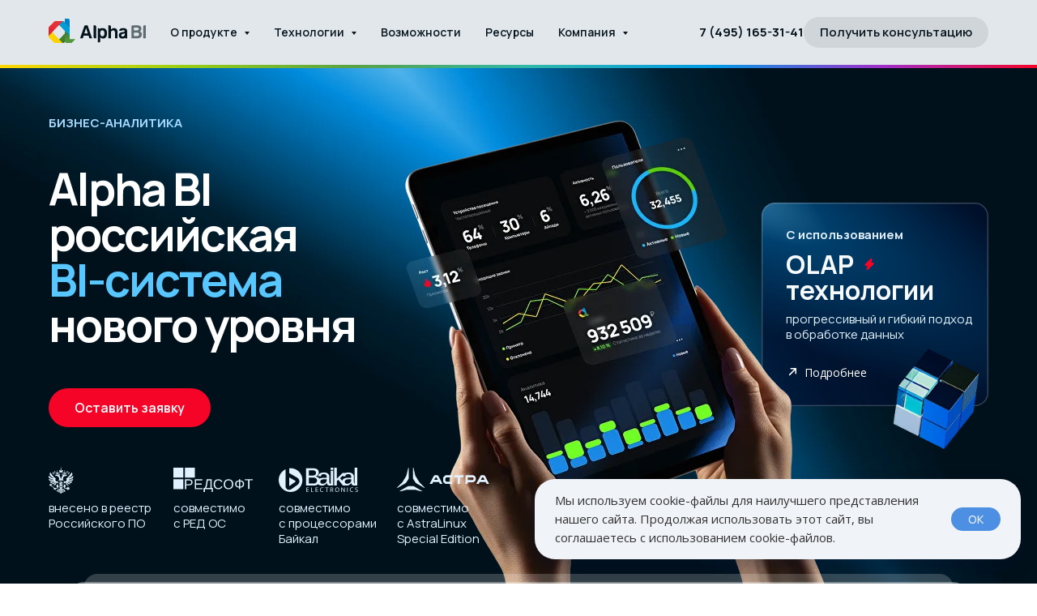

--- FILE ---
content_type: text/css
request_url: https://cdn.postnikovmd.com/tilda@1.4/accordion.min.css
body_size: 6098
content:
.t-accordion-container[data-accordion-type=inline] .t396__artboard{transition:height var(--accordion-transition) var(--accordion-easing),min-height var(--accordion-transition) var(--accordion-easing)!important}.t-accordion-container:has(.tn-accordion.process) .t396__artboard,.t-accordion-container:has(.tn-accordion.process) .tn-accordion-card,.t-accordion-container:has(.tn-accordion.process) .tn-accordion-dynamic,.t-accordion-container:has(.tn-accordion.process) .tn-accordion-icon,.t-accordion-container:has(.tn-accordion.process) .tn-accordion-icon .tn-atom{transition:none!important}.t-accordion-container .tn-accordion{position:absolute}.t-accordion-container .tn-accordion,.t-accordion-container .tn-accordion-card{display:flex;flex-direction:column;flex-wrap:nowrap}.t-accordion-container:not(:has(.tn-accordion-parent)) .tn-accordion{zoom:var(--zoom,1)}.t-accordion-container[data-rescale]:not(:has(.tn-accordion-parent)):not([data-bind=window]) .tn-accordion{zoom:var(--scale-factor,--zoom)!important}.t-accordion-container[data-bind=window] .tn-accordion{zoom:unset!important}.t-accordion-container[data-bind=window] .tn-accordion-content,.t-accordion-container[data-bind=window] .tn-accordion-tab{width:100%!important}.t-accordion-container .tn-accordion-card[data-nested] .tn-accordion-content,.t-accordion-container .tn-accordion-card[data-nested] .tn-accordion-tab,.t-accordion-container .tn-accordion[data-nested] .tn-accordion-card{position:relative!important;left:unset!important;top:unset!important;zoom:unset!important}#allrecords .t-accordion-container .tn-accordion-parent.t396__group-flex:has(.tn-accordion-dynamic) .tn-accordion-dynamic{top:inherit!important}.t-accordion-container .tn-accordion-bottom,.t-accordion-container .tn-accordion-tab .tn-accordion-button,.t-accordion-container .tn-accordion-tab:not(:has(.tn-accordion-button)){cursor:pointer}.t-accordion-container .tn-accordion-card:not(.collapsed) .tn-accordion-bottom{pointer-events:none!important}.t-accordion-container[data-accordion-type=inline] .tn-accordion-content{transition:max-height var(--accordion-transition) var(--accordion-easing)!important;overflow:hidden}.t-accordion-container[data-accordion-type=inline].collapse .tn-accordion-card .tn-accordion-content,.t-accordion-container[data-accordion-type=inline]:not(.calculate) .tn-accordion-card.collapsed .tn-accordion-content{max-height:0!important}.t-accordion-container[data-accordion-type=default] .tn-accordion-content{transition:height var(--accordion-transition) var(--accordion-easing)!important;overflow:hidden}.t-accordion-container[data-accordion-type=default].collapse .tn-accordion-card .tn-accordion-content,.t-accordion-container[data-accordion-type=default]:not(.calculate) .tn-accordion-card .tn-accordion-content.collapsed{height:0!important}.t-accordion-container .tn-accordion-dynamic{transition:top var(--accordion-transition) var(--accordion-easing)!important}.t-accordion-container .tn-accordion-card .tn-accordion-icon,.t-accordion-container .tn-accordion .tn-accordion-card{transition:var(--accordion-transition) var(--accordion-easing)!important}.t-accordion-container .tn-accordion-card .tn-accordion-icon .tn-atom{transition:transform var(--accordion-transition) var(--accordion-easing)!important}.t-accordion-container .tn-accordion .tn-accordion-card{border-color:transparent}.t-accordion-container .tn-accordion{-ms-touch-action:manipulation;touch-action:manipulation;-webkit-tap-highlight-color:transparent;-webkit-touch-callout:none;-webkit-user-select:none;-khtml-user-select:none;-moz-user-select:none;-ms-user-select:none;user-select:none}.t-accordion-container[data-scalable] .tn-accordion .tn-accordion-line.horizontal,.t-accordion-container[data-scalable] .tn-accordion .tn-accordion-line.vertical{height:calc(var(--accordion-linewidth, 1px)/var(--zoom, 1))!important}.t-accordion-container[data-active-bgcolor] .tn-accordion-card:not(.collapsed){background-color:var(--active-bgcolor)!important}.t-accordion-container[data-active-borderwidth] .tn-accordion-card{border-color:transparent!important;border-width:var(--active-borderwidth)!important;margin:-1px!important}.t-accordion-container[data-active-bordercolor] .tn-accordion-card:not(.collapsed){border-color:var(--active-bordercolor,transparent)!important}.t-accordion-container[data-active-bordercolor][data-active-borderwidth] .tn-accordion-card{border-style:solid!important}.t-accordion-container[data-active-borderradius] .tn-accordion-card{border-radius:var(--active-borderradius)!important;overflow:hidden!important}.t-accordion-container[data-icon-default][data-icon-bgcolor] .tn-accordion-card .tn-accordion-icon .tn-atom{background-color:transparent!important}.t-accordion-container[data-icon-default][data-icon-bordercolor] .tn-accordion-card .tn-accordion-icon .tn-atom{border:0!important}.t-accordion-container:not([data-icon-default])[data-icon-bgcolor] .tn-accordion-card:not(.collapsed) .tn-accordion-icon .tn-atom,.t-accordion-container[data-icon-default][data-icon-bgcolor] .tn-accordion-card:not(.collapsed) .tn-accordion-icon{background-color:var(--icon-bgcolor)!important}.t-accordion-container:not([data-icon-default])[data-icon-bordercolor] .tn-accordion-card:not(.collapsed) .tn-accordion-icon .tn-atom,.t-accordion-container[data-icon-default][data-icon-bordercolor] .tn-accordion-card:not(.collapsed) .tn-accordion-icon{border-color:var(--icon-bordercolor)!important}.t-accordion-container[data-icon-bgimage] .tn-accordion-card:not(.collapsed) .tn-accordion-icon .tn-atom{background-image:var(--icon-bgimage)!important;background-size:cover}.t-accordion-container[data-icon-rotate] .tn-accordion-card:not(.collapsed) .tn-accordion-icon .tn-atom{transform:rotate(var(--icon-rotate))!important}.t-accordion-container[data-icon-borderradius] .tn-accordion-icon .tn-atom{border-radius:0!important}.t-accordion-container[data-icon-borderradius] .tn-accordion-icon{border-radius:var(--icon-borderradius);overflow:hidden}.t-accordion-container[data-icon-borderwidth] .tn-accordion-icon{border-width:var(--icon-borderwidth)!important}.t-accordion-container[data-elems-opacity] .tn-accordion-card:not(.collapsed) .tn-accordion-elem{opacity:1!important}.t-accordion-container[data-elems-opacity] .tn-accordion-card.collapsed .tn-accordion-elem{opacity:var(--elems-opacity)!important}.t-accordion-container[data-gap] .tn-accordion,.t-accordion-container[data-gap] .tn-accordion>.tn-molecule{gap:var(--gap)!important}

--- FILE ---
content_type: image/svg+xml
request_url: https://static.tildacdn.com/tild3434-3539-4235-b130-353633343864/dot-s-solid-16.svg
body_size: -225
content:
<?xml version="1.0" encoding="UTF-8"?> <svg xmlns="http://www.w3.org/2000/svg" width="24" height="24" viewBox="0 0 24 24" fill="none"><path d="M12 15C13.6568 15 15 13.6568 15 12C15 10.3431 13.6568 9 12 9C10.3431 9 9 10.3431 9 12C9 13.6568 10.3431 15 12 15Z" fill="#05141C"></path></svg> 

--- FILE ---
content_type: image/svg+xml
request_url: https://static.tildacdn.com/tild3932-6332-4164-b438-663030616366/logo_alabuga_1.svg
body_size: 1330
content:
<?xml version="1.0" encoding="UTF-8"?> <svg xmlns="http://www.w3.org/2000/svg" width="129" height="32" viewBox="0 0 129 32" fill="none"><g clip-path="url(#clip0_296_723)"><path d="M16.5004 8.8C18.5004 7.2 20.6004 5.8 22.6004 4.6C20.6004 2.9 18.6004 1.4 16.5004 0C14.4004 1.3 12.4004 2.9 10.4004 4.6C12.5004 5.8 14.5004 7.2 16.5004 8.8Z" fill="#3A3B3B"></path><path d="M11.6004 13.3001C13.2004 11.7001 14.9004 10.2001 16.6004 8.8001C14.6004 7.2001 12.5004 5.8001 10.5004 4.6001C9.40039 5.6001 8.20039 6.6001 7.20039 7.7001C6.40039 8.5001 5.60039 9.3001 4.90039 10.2001C6.90039 11.4001 8.90039 12.7001 10.8004 14.3001C11.0004 13.9001 11.3004 13.6001 11.6004 13.3001Z" fill="#454749"></path><path d="M5.6 20.2001C7.1 18.1001 8.8 16.1001 10.7 14.2001C8.8 12.7001 6.8 11.3001 4.8 10.1001C3 12.1001 1.4 14.1001 0 16.2001C1.9 17.4001 3.8 18.7001 5.6 20.2001Z" fill="#7B7F82"></path><path d="M22.3996 14.2C24.2996 12.7 26.2996 11.3 28.2996 10.1C27.5996 9.3 26.7996 8.4 25.9996 7.6C24.8996 6.5 23.7996 5.5 22.6996 4.5C20.5996 5.7 18.5996 7.1 16.5996 8.7C18.2996 10.1 19.9996 11.5 21.5996 13.2C21.7996 13.6 22.0996 13.9 22.3996 14.2Z" fill="#454749"></path><path d="M27.5004 20.2001C29.3004 18.7001 31.2004 17.4001 33.1004 16.2001C31.7004 14.1001 30.1004 12.1001 28.3004 10.1001C26.3004 11.3001 24.3004 12.6001 22.4004 14.2001C24.3004 16.1001 26.0004 18.2001 27.5004 20.2001Z" fill="#7B7F82"></path><path d="M16.5004 31.8C18.0004 29.7 19.7004 27.6 21.6004 25.6C20.1004 23.5 18.4004 21.5 16.5004 19.5C14.6004 21.5 12.9004 23.5 11.4004 25.6C13.3004 27.6 15.0004 29.6 16.5004 31.8Z" fill="#A2A8AC"></path><path d="M57.3998 20.3996C57.4998 20.3996 57.6998 20.3996 57.7998 20.2996V22.7996C57.2998 22.9996 56.4998 23.1996 55.7998 23.1996C54.5998 23.1996 53.5998 22.7996 53.0998 21.9996C51.9998 22.7996 50.7998 23.3996 49.1998 23.3996C46.9998 23.3996 45.2998 22.0996 45.2998 19.8996C45.2998 17.0996 47.9998 16.1996 50.1998 16.1996C50.9998 16.1996 51.8998 16.2996 52.5998 16.4996V16.0996C52.5998 15.2996 51.8998 14.6996 50.2998 14.6996C48.7998 14.6996 47.4998 15.0996 46.3998 15.5996V12.2996C47.2998 11.9996 49.0998 11.5996 50.7998 11.5996C54.3998 11.5996 56.6998 12.7996 56.6998 16.7996V19.8996C56.6998 20.1996 57.0998 20.3996 57.3998 20.3996ZM50.8998 20.5996C51.5998 20.5996 52.0998 20.4996 52.6998 19.9996V18.4996C52.2998 18.3996 51.7998 18.2996 51.2998 18.2996C50.3998 18.2996 49.4998 18.5996 49.4998 19.4996C49.4998 19.9996 49.9998 20.5996 50.8998 20.5996Z" fill="#3A3B3B"></path><path d="M62.7002 5.7998V22.8998H58.7002V5.7998H62.7002Z" fill="#3A3B3B"></path><path d="M75.8998 20.3996C75.9998 20.3996 76.1998 20.3996 76.2998 20.2996V22.7996C75.7998 22.9996 74.9998 23.1996 74.2998 23.1996C73.0998 23.1996 72.0998 22.7996 71.5998 21.9996C70.4998 22.7996 69.2998 23.3996 67.6998 23.3996C65.4998 23.3996 63.7998 22.0996 63.7998 19.8996C63.7998 17.0996 66.4998 16.1996 68.6998 16.1996C69.4998 16.1996 70.3998 16.2996 71.0998 16.4996V16.0996C71.0998 15.2996 70.3998 14.6996 68.7998 14.6996C67.2998 14.6996 65.9998 15.0996 64.8998 15.5996V12.2996C65.7998 11.9996 67.5998 11.5996 69.2998 11.5996C72.8998 11.5996 75.1998 12.7996 75.1998 16.7996V19.8996C75.1998 20.1996 75.4998 20.3996 75.8998 20.3996ZM69.3998 20.5996C70.0998 20.5996 70.5998 20.4996 71.1998 19.9996V18.4996C70.7998 18.3996 70.2998 18.2996 69.7998 18.2996C68.8998 18.2996 67.9998 18.5996 67.9998 19.4996C67.9998 19.9996 68.4998 20.5996 69.3998 20.5996Z" fill="#3A3B3B"></path><path d="M81.2002 6.5V12.6C81.9002 11.9 83.0002 11.3 84.5002 11.3C88.3002 11.3 89.9002 14.4 89.9002 17.3C89.9002 20.2 88.2002 23.3 84.5002 23.3C82.5002 23.3 81.2002 22.4 80.7002 21.4V22.9H77.2002V6.5H81.2002ZM83.5002 14.6C82.4002 14.6 81.6002 15.3 81.2002 16V18.6C81.6002 19.3 82.4002 20 83.5002 20C85.2002 20 85.9002 18.6 85.9002 17.3C85.9002 16 85.2002 14.6 83.5002 14.6Z" fill="#3A3B3B"></path><path d="M102.2 11.6996V22.8996H98.6996V21.5996C97.7996 22.5996 96.5996 23.1996 95.0996 23.1996C91.9996 23.1996 90.5996 21.0996 90.5996 18.5996V11.5996H94.5996V17.9996C94.5996 19.1996 95.2996 19.7996 96.2996 19.7996C97.1996 19.7996 97.8996 19.2996 98.1996 18.7996V11.5996H102.2V11.6996Z" fill="#3A3B3B"></path><path d="M108.4 11.2998C110.4 11.2998 111.7 12.1998 112.2 13.1998V11.6998H115.7V22.4998C115.7 26.9998 112.4 28.4998 109.1 28.4998C107.3 28.4998 105.6 28.0998 104.3 27.3998V23.9998C105.5 24.6998 107.1 25.1998 108.6 25.1998C110.4 25.1998 111.8 24.6998 111.8 22.6998V21.9998C111.1 22.6998 110 23.2998 108.5 23.2998C104.7 23.2998 103.1 20.1998 103.1 17.2998C103 14.3998 104.7 11.2998 108.4 11.2998ZM109.5 14.5998C107.8 14.5998 107.1 15.9998 107.1 17.2998C107.1 18.5998 107.8 19.9998 109.5 19.9998C110.6 19.9998 111.4 19.2998 111.8 18.5998V15.9998C111.4 15.2998 110.6 14.5998 109.5 14.5998Z" fill="#3A3B3B"></path><path d="M128.499 20.3996C128.599 20.3996 128.799 20.3996 128.899 20.2996V22.7996C128.399 22.9996 127.599 23.1996 126.899 23.1996C125.699 23.1996 124.699 22.7996 124.199 21.9996C123.099 22.7996 121.899 23.3996 120.299 23.3996C118.099 23.3996 116.399 22.0996 116.399 19.8996C116.399 17.0996 119.099 16.1996 121.299 16.1996C122.099 16.1996 122.999 16.2996 123.699 16.4996V16.0996C123.699 15.2996 122.999 14.6996 121.399 14.6996C119.899 14.6996 118.599 15.0996 117.499 15.5996V12.2996C118.399 11.9996 120.199 11.5996 121.899 11.5996C125.499 11.5996 127.799 12.7996 127.799 16.7996V19.8996C127.699 20.1996 128.099 20.3996 128.499 20.3996ZM121.899 20.5996C122.599 20.5996 123.099 20.4996 123.699 19.9996V18.4996C123.299 18.3996 122.799 18.2996 122.299 18.2996C121.399 18.2996 120.499 18.5996 120.499 19.4996C120.499 19.9996 120.999 20.5996 121.899 20.5996Z" fill="#3A3B3B"></path></g><defs><clipPath id="clip0_296_723"><rect width="128.9" height="31.8" fill="white"></rect></clipPath></defs></svg> 

--- FILE ---
content_type: image/svg+xml
request_url: https://static.tildacdn.com/tild3430-6634-4132-b662-323064313138/LogoAstra_1.svg
body_size: 986
content:
<?xml version="1.0" encoding="UTF-8"?> <svg xmlns="http://www.w3.org/2000/svg" width="150" height="40" viewBox="0 0 150 40" fill="none"><g clip-path="url(#clip0_191_1773)"><path d="M77.7268 13.4591L75.8583 15.3227C75.2677 15.9163 74.9355 16.7215 74.9355 17.559V22.1374C74.9355 22.9749 75.2678 23.7801 75.8629 24.3737L77.7361 26.2234C78.3312 26.817 79.1387 27.1529 79.9784 27.1483H89.9027V23.4442H80.5554C80.3292 23.4442 80.1167 23.3567 79.9553 23.2003L78.9033 22.1512C78.7465 21.9902 78.6588 21.7785 78.6588 21.553V18.1296C78.6588 17.9087 78.7465 17.6924 78.9033 17.536L79.9553 16.4869C80.1122 16.3304 80.3292 16.243 80.5554 16.243H89.9027V12.5389H79.9691C79.1295 12.5297 78.322 12.861 77.7268 13.4591Z" fill="#E2F1FE"></path><path d="M125.686 13.4593C125.091 12.8657 124.284 12.5344 123.444 12.5344H111.107V27.1484H114.821V24.2311H123.421C124.261 24.2311 125.068 23.8998 125.663 23.3062L127.011 21.9673C127.601 21.3737 127.933 20.5684 127.933 19.731V17.0162C127.938 16.1879 127.615 15.3918 127.034 14.7982L125.686 13.4593ZM124.238 19.1604C124.238 19.3813 124.15 19.5975 123.993 19.754L123.472 20.2786C123.315 20.435 123.098 20.5224 122.872 20.5224H114.849V16.2293H122.872C123.098 16.2293 123.31 16.3167 123.472 16.4732L123.993 16.9978C124.15 17.1542 124.238 17.3705 124.238 17.5913V19.1604Z" fill="#E2F1FE"></path><path d="M93.1826 16.2385H98.7286V27.1484H102.443V16.2385H107.993V12.5344H93.1826V16.2385Z" fill="#E2F1FE"></path><path d="M64.9979 12.5528H61.9436C60.9471 12.5482 60.0382 13.1095 59.5906 13.9976L52.9238 27.1484H57.09L58.6541 24.0654H68.2783L69.8469 27.1668H74.0085L67.3463 13.9976C66.9033 13.1142 65.9944 12.5528 64.9979 12.5528ZM60.5365 20.3383L62.4373 16.5836C62.5434 16.3719 62.7649 16.2385 63.0001 16.2385H63.946C64.1859 16.2385 64.4028 16.3719 64.5089 16.5836L66.4097 20.3383H60.5365Z" fill="#E2F1FE"></path><path d="M143.098 13.9976C142.655 13.1095 141.747 12.5482 140.75 12.5528H137.691C136.695 12.5528 135.785 13.1142 135.338 13.9976L128.676 27.1668H132.837L134.42 24.0654H144.044L145.613 27.1668H149.746L143.098 13.9976ZM136.288 20.3383L138.189 16.5836C138.295 16.3719 138.517 16.2339 138.752 16.2385H139.693C139.933 16.2385 140.15 16.3719 140.256 16.5836L142.153 20.3383H136.288Z" fill="#E2F1FE"></path><path d="M25.4169 30.6176H19.6683C18.7409 30.6176 17.832 30.8661 17.0339 31.34L3.61719 39.3096L4.0278 39.9998L14.2703 37.0871C15.1884 36.8249 16.1388 36.696 17.0938 36.696H27.9868C28.9418 36.696 29.8922 36.8294 30.8104 37.0871L41.0528 39.9998L41.4634 39.3096L28.0468 31.34C27.2532 30.8661 26.3443 30.6176 25.4169 30.6176Z" fill="#E2F1FE"></path><path d="M18.3671 0L15.5943 12.0097C15.3498 13.0588 14.9438 14.0665 14.3856 14.9914L9.19973 23.596C8.77067 24.3046 8.26315 24.958 7.67721 25.547L0 33.2498L0.41062 33.9354L13.4951 26.1682C14.2241 25.7357 14.8331 25.1329 15.2714 24.4105L18.4318 19.1833C18.9162 18.3826 19.1699 17.467 19.1699 16.5329V0H18.3671Z" fill="#E2F1FE"></path><path d="M26.7168 0L29.4897 12.0097C29.7342 13.0588 30.1402 14.0665 30.6985 14.9914L35.8843 23.596C36.3134 24.3046 36.8209 24.958 37.4069 25.547L45.0841 33.2498L44.6734 33.9354L31.589 26.1682C30.86 25.7357 30.251 25.1329 29.8127 24.4105L26.6523 19.1833C26.1679 18.3826 25.9141 17.467 25.9141 16.5329V0H26.7168Z" fill="#E2F1FE"></path></g><defs><clipPath id="clip0_191_1773"><rect width="150" height="40" fill="white"></rect></clipPath></defs></svg> 

--- FILE ---
content_type: image/svg+xml
request_url: https://static.tildacdn.com/tild6630-3632-4562-b430-323130643963/Bailal_logo_dark_gre.svg
body_size: 3899
content:
<?xml version="1.0" encoding="UTF-8"?> <svg xmlns="http://www.w3.org/2000/svg" width="131" height="40" viewBox="0 0 131 40" fill="none"><g clip-path="url(#clip0_191_1722)"><path d="M85.7703 29.0578V29.3946H90.0292V4.83402H85.7703V26.4497C85.6796 26.4571 85.6025 26.4619 85.5363 26.4619C84.8452 26.4619 84.3628 26.2034 84.0967 25.6966C83.8258 25.185 83.6921 24.4408 83.6921 23.4646V15.3218C83.6921 14.1211 83.4915 13.0571 83.0917 12.1313C82.6953 11.2034 82.1112 10.4299 81.3443 9.80136C80.5795 9.17415 79.6365 8.70136 78.519 8.38368C77.3979 8.06327 76.1214 7.90409 74.6811 7.90409C73.1118 7.90409 71.7574 8.05306 70.6173 8.35306C69.4772 8.65647 68.5254 9.07279 67.7592 9.60681C66.995 10.1408 66.3967 10.7742 65.9648 11.5048C65.5329 12.2347 65.2429 13.0381 65.101 13.9122L69.5564 14.2238C69.6471 13.5612 69.8272 12.998 70.0961 12.5401C70.3622 12.0837 70.7088 11.7136 71.1372 11.4259C71.5623 11.1395 72.0604 10.9333 72.6274 10.8102C73.1971 10.6837 73.8296 10.6231 74.5221 10.6231C76.1064 10.6231 77.3031 11.0218 78.1164 11.8163C78.9263 12.6129 79.3322 13.8721 79.3322 15.5952V16.4558L74.0336 16.5333C72.6724 16.5612 71.3924 16.6952 70.1916 16.9347C68.9955 17.1755 67.9468 17.5585 67.0442 18.081C67.0271 18.0905 67.0107 18.1007 66.9937 18.1102C66.7119 17.5796 66.3571 17.0959 65.9238 16.6585C65.3227 16.0537 64.5811 15.5544 63.7071 15.1633C62.8276 14.7728 61.8205 14.5102 60.6811 14.3782C61.5845 14.1701 62.3766 13.8605 63.0582 13.4483C63.7385 13.0401 64.3034 12.5476 64.7537 11.983C65.2074 11.4136 65.5431 10.7789 65.7649 10.0735C65.9907 9.36871 66.1019 8.62177 66.1019 7.82381C66.1019 6.62177 65.8734 5.58844 65.4135 4.72109C64.9564 3.8517 64.2884 3.1381 63.411 2.57619C62.5335 2.01633 61.4651 1.6 60.2028 1.33334C58.9392 1.06463 57.503 0.931976 55.8935 0.931976H45.1562V29.3946H57.0909C58.5292 29.3946 59.8965 29.2463 61.184 28.9551C62.4742 28.6585 63.6054 28.1925 64.5804 27.5517C64.8206 27.3952 65.0478 27.2265 65.2634 27.0463C65.4544 27.2993 65.6693 27.534 65.9081 27.7517C66.4949 28.2857 67.2209 28.6946 68.0853 28.9728C68.9484 29.2537 69.9528 29.3952 71.0895 29.3952C73.1575 29.3952 74.8564 29 76.1841 28.2095C77.5119 27.4224 78.5626 26.3395 79.3336 24.9721H79.4701C79.5226 25.6776 79.6372 26.2952 79.8139 26.8225C79.9941 27.3483 80.2486 27.7898 80.5795 28.1429C80.9145 28.4952 81.3382 28.7592 81.8472 28.9361C82.3555 29.1102 82.9709 29.1993 83.6921 29.1993C84.2939 29.1993 84.8718 29.1653 85.4292 29.1027C85.5431 29.0878 85.6571 29.0728 85.7703 29.0578ZM49.7078 4.24218H55.699C57.647 4.24218 59.1043 4.57891 60.0759 5.25919C61.0461 5.93606 61.5285 6.98708 61.5285 8.41157C61.5285 9.10272 61.4187 9.72653 61.2038 10.2823C60.9881 10.8361 60.6463 11.3095 60.1721 11.7075C59.7034 12.1061 59.0996 12.4129 58.3675 12.6272C57.6347 12.8449 56.7573 12.9503 55.7365 12.9503H49.7071V4.24218H49.7078ZM62.6782 23.3946C62.3309 24.0422 61.856 24.5646 61.2542 24.9612C60.6497 25.3599 59.9429 25.6469 59.1344 25.8218C58.319 25.998 57.458 26.0871 56.543 26.0871H49.7078V16.1415H56.2674C57.2615 16.1415 58.1805 16.2327 59.0238 16.4177C59.8678 16.598 60.5979 16.885 61.2119 17.2782C61.8308 17.6687 62.3145 18.1728 62.6652 18.785C63.0207 19.3986 63.1967 20.1333 63.1967 20.9959C63.1967 21.9476 63.0234 22.7483 62.6782 23.3946ZM79.3336 20.3701C79.3336 21.0497 79.1917 21.7442 78.9038 22.4544C78.6165 23.1653 78.186 23.8116 77.617 24.3939C77.0472 24.9735 76.3322 25.451 75.4684 25.8211C74.6033 26.1946 73.6003 26.3782 72.4636 26.3782C71.1802 26.3782 70.2202 26.0898 69.5768 25.5082C68.9355 24.9293 68.6134 24.1014 68.6134 23.0313C68.6134 22.2497 68.7922 21.6048 69.147 21.0952C69.497 20.5857 69.978 20.1789 70.5764 19.8721C71.1795 19.5653 71.8789 19.3456 72.6778 19.2163C73.4789 19.0864 74.3263 19.0075 75.2317 18.9796L79.3329 18.9027V20.3701H79.3336Z" fill="#E2F1FE"></path><path d="M89.9912 0.0129242H85.7705V3.67415H89.9912V0.0129242Z" fill="#E2F1FE"></path><path d="M129.643 29.3946V0.0129242H125.384V26.3884C124.994 26.2789 124.707 26.0469 124.52 25.6959C124.251 25.1844 124.118 24.4401 124.118 23.4639V15.3211C124.118 14.1204 123.916 13.0565 123.517 12.1306C123.119 11.2027 122.536 10.4293 121.769 9.80068C121.004 9.17347 120.064 8.70068 118.944 8.38299C117.823 8.06258 116.546 7.9034 115.107 7.9034C113.536 7.9034 112.18 8.05238 111.044 8.35238C110.634 8.46122 110.248 8.58503 109.887 8.72313H105.514L95.7781 18.1V0.0129242H91.5186V29.3946H95.7781V22.0728L98.4513 19.8027L106.084 29.3946H110.994L110.985 29.3844C111.158 29.3912 111.334 29.3946 111.512 29.3946C113.58 29.3946 115.279 28.9993 116.607 28.2088C117.935 27.4218 118.984 26.3388 119.755 24.9714H119.894C119.946 25.6769 120.062 26.2946 120.237 26.8218C120.416 27.3476 120.669 27.7891 121.002 28.1422C121.338 28.4946 121.759 28.7585 122.267 28.9354C122.78 29.1095 123.395 29.1986 124.116 29.1986C124.55 29.1986 124.972 29.181 125.383 29.1476V29.3946H129.643ZM119.757 20.3701C119.757 21.0497 119.617 21.7442 119.327 22.4544C119.039 23.1653 118.609 23.8116 118.042 24.3939C117.474 24.9735 116.757 25.451 115.893 25.8211C115.027 26.1946 114.026 26.3782 112.889 26.3782C111.607 26.3782 110.645 26.0898 110.001 25.5082C109.362 24.9293 109.04 24.1014 109.04 23.0313C109.04 22.2497 109.216 21.6048 109.571 21.0952C109.922 20.5857 110.401 20.1789 111.002 19.8721C111.606 19.5653 112.305 19.3456 113.104 19.2163C113.903 19.0864 114.751 19.0075 115.656 18.9796L119.757 18.9027V20.3701H119.757ZM119.757 16.4558L114.457 16.5333C113.096 16.5612 111.818 16.6952 110.619 16.9347C109.423 17.1755 108.371 17.5585 107.468 18.081C106.566 18.6054 105.852 19.285 105.327 20.1252C105.055 20.5626 104.854 21.0524 104.724 21.5952L101.236 17.2578L105.71 13.083C105.633 13.351 105.572 13.6272 105.526 13.9102L109.98 14.2218C110.071 13.5592 110.252 12.9959 110.52 12.5381C110.79 12.0816 111.135 11.7116 111.562 11.4238C111.987 11.1374 112.483 10.9313 113.051 10.8082C113.623 10.6816 114.251 10.6211 114.946 10.6211C116.531 10.6211 117.727 11.0197 118.541 11.8143C119.351 12.6109 119.756 13.8701 119.756 15.5932V16.4558H119.757Z" fill="#E2F1FE"></path><path d="M46.7084 36.4238H49.5829V35.636H46.7084V33.3061H49.7474V32.5075H45.7539V39.8803H49.9111V39.0816H46.7084V36.4238Z" fill="#E2F1FE"></path><path d="M54.3989 32.5075H53.4443V39.8803H57.5586V39.0816H54.3989V32.5075Z" fill="#E2F1FE"></path><path d="M61.8712 36.4238H64.745V35.636H61.8712V33.3061H64.9095V32.5075H60.916V39.8803H65.0739V39.0816H61.8712V36.4238Z" fill="#E2F1FE"></path><path d="M72.0626 33.1864C72.6753 33.1864 73.1911 33.3177 73.5541 33.4925L73.7833 32.7156C73.5316 32.585 72.9509 32.3878 72.0285 32.3878C69.736 32.3878 68.166 33.9524 68.166 36.2605C68.166 38.6776 69.736 39.9898 71.8197 39.9898C72.7189 39.9898 73.421 39.8143 73.7731 39.6395L73.5752 38.885C73.1897 39.0707 72.5975 39.1912 72.0169 39.1912C70.2177 39.1912 69.1751 38.0313 69.1751 36.2265C69.1765 34.2912 70.3289 33.1864 72.0626 33.1864Z" fill="#E2F1FE"></path><path d="M76.7236 33.3177H78.9738V39.8803H79.9386V33.3177H82.199V32.5075H76.7236V33.3177Z" fill="#E2F1FE"></path><path d="M88.4735 36.3687V36.336C89.254 36.0735 89.8681 35.4279 89.8681 34.4551C89.8681 33.8864 89.6593 33.383 89.2854 33.0551C88.8255 32.6394 88.1678 32.4537 87.1471 32.4537C86.488 32.4537 85.7968 32.5075 85.3145 32.6061V39.8803H86.2683V36.6864H87.1676C88.0354 36.719 88.4305 37.1014 88.6502 38.119C88.859 39.0381 89.0227 39.6721 89.1435 39.8803H90.1307C89.9766 39.5952 89.8012 38.885 89.561 37.8571C89.3843 37.0911 89.0452 36.5667 88.4735 36.3687ZM87.246 35.9646H86.2683V33.2735C86.4225 33.2299 86.752 33.1857 87.2126 33.1857C88.2217 33.1959 88.9129 33.6122 88.9129 34.5646C88.9129 35.4061 88.2667 35.9646 87.246 35.9646Z" fill="#E2F1FE"></path><path d="M96.5385 32.3878C94.5632 32.3878 93.1045 33.9191 93.1045 36.2605C93.1045 38.4912 94.4759 40 96.4286 40C98.3152 40 99.8619 38.6558 99.8619 36.117C99.8619 33.9299 98.556 32.3878 96.5385 32.3878ZM96.4832 39.2238C94.9801 39.2238 94.1245 37.8129 94.1245 36.2381C94.1245 34.619 94.9139 33.1646 96.4941 33.1646C98.0845 33.1646 98.8528 34.6952 98.8528 36.1619C98.8535 37.8354 97.9972 39.2238 96.4832 39.2238Z" fill="#E2F1FE"></path><path d="M108.048 35.5925C108.048 36.7408 108.07 37.6381 108.157 38.6218L108.135 38.6333C107.784 37.8782 107.356 37.1014 106.808 36.2381L104.439 32.5075H103.396V39.8803H104.295V36.7299C104.295 35.5048 104.273 34.619 104.218 33.6891L104.251 33.6782C104.624 34.4769 105.118 35.3184 105.634 36.1395L107.982 39.8803H108.947V32.5075H108.048V35.5925Z" fill="#E2F1FE"></path><path d="M113.863 32.5075H112.908V39.8803H113.863V32.5075Z" fill="#E2F1FE"></path><path d="M121.279 33.1864C121.894 33.1864 122.41 33.3177 122.772 33.4925L123.002 32.7156C122.75 32.585 122.168 32.3878 121.247 32.3878C118.954 32.3878 117.385 33.9524 117.385 36.2605C117.385 38.6776 118.954 39.9898 121.038 39.9898C121.937 39.9898 122.639 39.8143 122.99 39.6395L122.793 38.885C122.409 39.0707 121.817 39.1912 121.236 39.1912C119.436 39.1912 118.395 38.0313 118.395 36.2265C118.395 34.2912 119.547 33.1864 121.279 33.1864Z" fill="#E2F1FE"></path><path d="M128.696 35.7014C127.676 35.3082 127.226 34.9687 127.226 34.2796C127.226 33.7769 127.61 33.1748 128.62 33.1748C129.288 33.1748 129.782 33.3932 130.024 33.5252L130.286 32.749C129.958 32.5633 129.409 32.3878 128.652 32.3878C127.215 32.3878 126.261 33.2408 126.261 34.3898C126.261 35.4286 127.007 36.0524 128.214 36.4782C129.212 36.8619 129.607 37.2551 129.607 37.9442C129.607 38.6878 129.036 39.2014 128.06 39.2014C127.402 39.2014 126.776 38.983 126.348 38.7204L126.107 39.519C126.502 39.7816 127.281 39.9898 127.994 39.9898C129.738 39.9898 130.583 39.0048 130.583 37.8673C130.583 36.785 129.947 36.183 128.696 35.7014Z" fill="#E2F1FE"></path><path d="M19.5756 0.846252C18.7978 0.846252 18.0316 0.893872 17.2777 0.981627L17.309 0.980266V8.84217L30.1402 16.1612C32.589 17.5578 34.0532 19.732 34.163 22.1265C34.2271 23.5639 33.7878 24.9626 32.9328 26.2014C32.0793 27.4952 30.3238 28.6803 30.3238 28.6803L23.3146 33.5571C21.2697 35.1986 19.6404 35.832 19.0564 36.0422C18.4723 36.2524 16.1191 36.5701 14.7395 35.8721C13.3599 35.1748 13.1048 34.7993 12.3154 33.7027C11.5259 32.6061 11.3103 30.7592 11.2626 30.2463C11.2141 29.7333 11.223 27.8231 11.223 27.8231V2.70544C11.2223 2.70544 11.2223 2.70612 11.2216 2.70612C4.58499 5.83061 -0.00683594 12.5626 -0.00683594 20.3633C-0.00683594 31.1422 8.76061 39.8803 19.5749 39.8803C30.3893 39.8803 39.1567 31.1422 39.1567 20.3633C39.1574 9.58435 30.3899 0.846252 19.5756 0.846252Z" fill="#E2F1FE"></path><path d="M27.2059 23.4483C27.8616 22.9918 28.0881 22.5701 28.0799 22.3973C28.0724 22.2238 27.8084 21.8238 27.1138 21.4258L17.3086 15.8347V29.4707C17.3086 29.7911 17.3407 30.0333 17.3768 30.2082C17.5406 30.136 17.7562 30.0224 18.0202 29.8428L27.2059 23.4483Z" fill="#E2F1FE"></path></g><defs><clipPath id="clip0_191_1722"><rect width="131" height="40" fill="white"></rect></clipPath></defs></svg> 

--- FILE ---
content_type: image/svg+xml
request_url: https://static.tildacdn.com/tild3030-3161-4432-a331-616431346235/Button_1.svg
body_size: -141
content:
<?xml version="1.0" encoding="UTF-8"?> <svg xmlns="http://www.w3.org/2000/svg" width="56" height="56" viewBox="0 0 56 56" fill="none"><path fill-rule="evenodd" clip-rule="evenodd" d="M21.2045 24.2045C21.6438 23.7652 22.3562 23.7652 22.7955 24.2045L28 29.409L33.2045 24.2045C33.6438 23.7652 34.3562 23.7652 34.7955 24.2045C35.2348 24.6438 35.2348 25.3562 34.7955 25.7955L28.7955 31.7955C28.5845 32.0065 28.2984 32.125 28 32.125C27.7016 32.125 27.4155 32.0065 27.2045 31.7955L21.2045 25.7955C20.7652 25.3562 20.7652 24.6438 21.2045 24.2045Z" fill="#05141C"></path></svg> 

--- FILE ---
content_type: image/svg+xml
request_url: https://static.tildacdn.com/tild3362-3866-4733-a333-313934646636/emblem_new_1.svg
body_size: 5304
content:
<?xml version="1.0" encoding="UTF-8"?> <svg xmlns="http://www.w3.org/2000/svg" width="38" height="39" viewBox="0 0 38 39" fill="none"><g clip-path="url(#clip0_191_1614)"><path d="M11.876 13.5849C12.464 13.0697 13.3093 13.0812 13.7937 13.2307C13.477 12.8412 12.7359 12.5208 12.5187 12.4823C12.3525 12.5443 11.876 13.0339 11.876 13.5849Z" fill="#E2F1FE"></path><path d="M26.336 12.0536C27.0064 12.1552 27.2184 12.6088 27.2589 12.7473C27.4865 12.5557 27.6969 11.8891 27.6146 11.4516C27.2282 9.38387 22.4241 10.7536 20.0042 9.87547C19.958 10.4781 20.749 11.4437 21.5058 11.8016C20.2121 12.924 19.0506 15.1864 18.8168 17.95C18.5829 15.1864 17.4214 12.924 16.1277 11.8016C16.8845 11.4437 17.6761 10.4781 17.6293 9.87547C15.2094 10.7536 10.4053 9.38387 10.0178 11.4516C9.93655 11.8891 10.147 12.5557 10.3746 12.7473C10.4152 12.6088 10.6277 12.1552 11.2975 12.0536C14.6824 11.5421 17.5084 16.7588 14.9574 18.8683C14.9184 18.9005 14.9402 18.9593 14.9928 18.9593H22.6413C22.6933 18.9593 22.7152 18.9005 22.6766 18.8683C20.125 16.7588 22.9512 11.5421 26.336 12.0536Z" fill="#E2F1FE"></path><path d="M21.6877 24.6093C21.818 23.6683 21.182 23.3973 20.5169 23.5079C20.4341 23.1839 20.3664 22.9011 20.2893 22.6208C20.2279 22.3943 20.2055 21.9683 20.468 21.9683C20.6096 21.9683 20.5529 22.3645 20.5393 22.5349C20.5273 22.6849 20.5815 22.7755 20.7029 22.7797C20.7789 22.7828 20.8737 22.686 20.93 22.6219C21.3107 22.1912 21.3992 21.5245 20.9529 21.2031C20.58 20.9328 19.6451 21.1339 19.3877 21.5183C19.3492 21.3735 19.1639 21.1344 19.0748 21.0303C18.9883 20.9287 18.9659 20.8588 19.0857 20.7697C19.142 20.7265 19.3123 20.5573 19.3123 20.3823C19.3123 20.2787 19.232 20.0875 18.9768 20.0875C18.7757 20.0875 18.5524 20.2265 18.5524 20.5375C18.5524 20.6063 18.5691 20.6803 18.6139 20.7599C18.4867 20.7391 18.1415 20.7473 17.9639 20.7912L20.4153 27.5188C21.1175 27.1724 21.6315 26.624 21.6315 26.0354C21.6315 25.5339 20.8929 25.7 20.5341 26.0917C20.4185 25.4552 20.3159 24.8683 20.2039 24.2828C20.1732 24.1213 20.2549 24.0636 20.3847 24.0145C20.82 23.8531 21.5024 23.9839 21.4789 24.6125C21.4737 24.7547 21.6732 24.7547 21.6877 24.6093Z" fill="#E2F1FE"></path><path d="M28.4385 6.70628C28.3776 6.51148 30.3625 6.50628 30.3625 7.74841C30.3625 8.58121 29.1755 8.97548 29.1755 9.83961C29.1755 10.2416 29.6084 10.5369 29.7412 10.5369C29.4355 9.15001 30.6995 9.87547 31.0412 10.1349C30.3625 8.26974 31.8901 8.28174 31.7396 7.42601C31.6349 6.82868 30.3073 7.00881 29.8265 6.70628C28.9745 6.16974 27.9656 4.08121 27.3011 6.16974C28.5401 7.32028 27.8193 9.01361 26.2459 9.01361C26.2459 9.01361 26.2369 9.26201 26.2516 9.28174C28.1281 9.18961 28.7817 7.81094 28.4385 6.70628Z" fill="#E2F1FE"></path><path d="M25.0969 12.4823C24.8786 12.5213 24.139 12.8412 23.8213 13.2312C24.3062 13.0812 25.1516 13.0697 25.739 13.5849C25.739 13.0339 25.263 12.5448 25.0969 12.4823Z" fill="#E2F1FE"></path><path d="M17.8338 24.7547C17.7046 25.1401 17.7848 25.8036 18.0379 26.0323C17.5978 26.0323 17.0755 26.1146 16.8135 26.301H16.813C16.7504 25.9583 17.227 25.3458 17.8338 24.7547ZM16.0635 26.1443C15.9583 26.3026 15.9072 26.5734 15.9072 26.6891C15.9072 27.3557 16.7015 27.4901 17.0051 27.349C17.8822 28.1979 19.6051 27.9714 20.1816 27.6865L17.1483 19.3636C17.0864 19.2063 16.864 19.2812 16.9187 19.4448L17.4332 20.8755C16.9922 20.9807 16.2832 21.3021 16.2832 21.7281C16.2832 22.2948 17.2864 22.664 17.866 22.6197C17.8374 22.7489 17.8707 22.864 17.9608 22.9697C17.7504 22.9697 17.3535 23.0677 17.2228 23.2079C16.9155 22.9213 16.4343 22.8172 16.2056 22.9916C15.9755 23.1677 15.9687 23.4651 16.2088 23.8016C16.3759 24.0344 16.4384 24.264 16.251 24.5344C16.9499 24.5344 16.6922 23.6255 16.966 23.6255C16.9302 23.8016 16.9526 24.0052 17.0316 24.2317C17.0848 24.3817 17.0848 24.4885 16.9942 24.6333C16.7687 24.9937 16.4182 25.8219 16.4655 26.5708C16.2364 26.5693 16.1198 26.5135 16.2004 26.2005C16.2307 26.0839 16.1588 26.0005 16.0635 26.1443Z" fill="#E2F1FE"></path><path d="M37.191 16.8068C36.7222 17.0443 33.9733 18.3317 30.4519 17.8557C30.4883 17.6875 30.5191 17.5188 30.5446 17.3484C32.8878 17.0683 34.793 16.6708 36.0077 15.9953C37.3915 15.2249 37.9967 13.3864 37.2977 12.0183C37.2801 11.9839 37.2301 11.9776 37.2045 12.0063C36.8217 12.4469 34.4149 15.0656 30.6227 15.8792C30.6134 15.6828 30.5951 15.4869 30.5691 15.2921C32.4107 14.2473 34.2087 13.0443 35.0654 11.9437C36.3597 10.2797 36.2405 8.15787 35.0087 7.07547C34.9962 7.06453 34.9795 7.05933 34.9623 7.062C34.9457 7.064 34.931 7.074 34.9217 7.088C34.5321 7.73067 30.8847 13.626 26.8801 16.1708C26.8315 16.2021 26.7821 16.2328 26.7326 16.2625C26.6175 16.3323 26.605 16.4812 26.703 16.5703C27.1643 16.9885 27.4514 17.5708 27.4514 18.2172C27.4514 19.3412 26.5853 20.276 25.4399 20.4787C24.8582 20.5916 24.0175 20.5588 23.2107 20.2921C23.1743 20.2803 23.1367 20.3041 23.1367 20.3407V23.9005C23.1367 23.9579 23.2243 23.9719 23.2446 23.9172C23.7353 22.6177 25.2034 22.3416 25.8457 22.3416C26.0769 23.7307 26.4899 24.8812 27.0258 25.5005C27.8993 26.5068 29.3254 26.4922 29.9435 25.7969C29.9539 25.7854 29.9582 25.7698 29.9555 25.7547C29.953 25.7396 29.9435 25.726 29.9301 25.7187C29.5665 25.5099 27.4878 24.2339 27.0717 22.1427C27.2363 22.086 27.3962 22.0219 27.5498 21.9459C28.2206 23.0563 29.1973 24.0453 29.9837 24.4229C31.3045 25.0568 32.5134 24.7484 33.0498 23.8213C33.0691 23.7885 33.0457 23.7479 33.0061 23.7443C32.1889 23.6787 29.6815 22.9604 28.6143 21.2093C28.7363 21.0973 28.8561 20.9803 28.9675 20.8557C30.0847 21.7063 31.6639 22.4579 32.7951 22.6115C34.1181 22.7912 35.617 22.3693 35.6534 20.8307C35.6539 20.7995 35.6263 20.7745 35.5941 20.7765C35.1238 20.8047 32.0091 20.9401 29.7905 19.6667C29.8675 19.5197 29.9389 19.3708 30.0055 19.2193C30.0055 19.2193 33.3587 20.0115 34.9473 19.7489C36.5263 19.4885 37.4509 18.3115 37.2722 16.8473C37.2675 16.8109 37.2249 16.7896 37.191 16.8068Z" fill="#E2F1FE"></path><path d="M7.5834 19.2193C7.65006 19.3708 7.72194 19.5203 7.79954 19.6667C5.58132 20.9396 2.46829 20.8052 1.9959 20.7765C1.96257 20.7745 1.93496 20.8011 1.93548 20.8312C1.97246 22.3693 3.47142 22.7916 4.79433 22.6115C5.92454 22.4583 7.50476 21.7063 8.62142 20.8563C8.7334 20.9807 8.85266 21.0973 8.97454 21.2099C7.90684 22.9604 5.40006 23.6787 4.58288 23.7443C4.54381 23.7479 4.52037 23.7885 4.53913 23.8213C5.07558 24.7484 6.28496 25.0568 7.6058 24.4235C8.39173 24.0453 9.36829 23.0563 10.0391 21.9464C10.1933 22.0219 10.3537 22.086 10.5173 22.1427C10.1011 24.2339 8.02246 25.5104 7.65944 25.7193C7.6459 25.7266 7.63652 25.7396 7.63392 25.7547C7.63132 25.7698 7.63548 25.7854 7.64537 25.7969C8.26361 26.4927 9.69017 26.5068 10.5636 25.5005C11.1001 24.8812 11.512 23.7307 11.7433 22.3416C12.386 22.3416 13.8537 22.6177 14.3443 23.9172C14.3657 23.9719 14.4527 23.9579 14.4527 23.9005V20.3407C14.4527 20.3041 14.4146 20.2803 14.3782 20.2921C13.5714 20.5588 12.7313 20.5916 12.1501 20.4787C11.0042 20.276 10.1376 19.3412 10.1376 18.2172C10.1376 17.5708 10.4251 16.988 10.886 16.5693C10.9844 16.4812 10.9714 16.3323 10.8574 16.2625C10.8074 16.2323 10.7574 16.2021 10.7084 16.1708C6.70632 13.6271 3.06048 7.736 2.66777 7.08907C2.64954 7.0588 2.6058 7.05267 2.5787 7.07601C1.34902 8.15881 1.22923 10.2803 2.52402 11.9437C3.38028 13.0437 5.17818 14.2473 7.01933 15.2921C6.99329 15.4869 6.97558 15.6828 6.96621 15.8792C3.17714 15.0656 0.771939 12.4516 0.385481 12.0083C0.35996 11.9781 0.308397 11.9844 0.290689 12.0188C-0.406187 13.3869 0.199023 15.2249 1.58184 15.9953C2.7959 16.6703 4.7011 17.0677 7.04485 17.3484C7.06985 17.5183 7.10058 17.6875 7.13704 17.8552C3.61933 18.3312 0.871939 17.0464 0.399543 16.8073C0.364127 16.7896 0.321939 16.8115 0.317252 16.8484C0.139648 18.3125 1.06361 19.4885 2.64225 19.7489C4.23028 20.0115 7.5834 19.2193 7.5834 19.2193Z" fill="#E2F1FE"></path><path d="M6.54775 10.1349C6.8889 9.87547 8.15347 9.15001 7.84827 10.5369C7.98056 10.5369 8.41338 10.2416 8.41338 9.83961C8.41338 8.97548 7.22587 8.58121 7.22587 7.74841C7.22587 6.50628 9.21076 6.51148 9.14983 6.70628C8.80712 7.81094 9.46128 9.19014 11.3379 9.28174C11.3514 9.26201 11.3425 9.01361 11.3425 9.01361C9.77014 9.01361 9.04931 7.32028 10.2879 6.16974C9.62275 4.08121 8.61442 6.16974 7.7618 6.70628C7.28108 7.00934 5.95347 6.82868 5.84931 7.42601C5.69931 8.28174 7.22587 8.26974 6.54775 10.1349Z" fill="#E2F1FE"></path><path d="M23.8213 6.376C23.8213 6.85107 24.1234 7.1948 24.2817 7.29694C24.4297 7.1948 24.7421 6.85107 24.7421 6.376C24.7421 6.25627 24.5786 5.99213 24.2817 5.99213C23.9844 5.99213 23.8213 6.25627 23.8213 6.376Z" fill="#E2F1FE"></path><path d="M17.9805 1.19321L18.4967 1.13694L18.4425 1.74734H19.1435L19.0894 1.13694L19.6055 1.19321V0.528143L19.0894 0.58441L19.1435 1.0252e-05H18.4425L18.4967 0.58441L17.9805 0.528143V1.19321Z" fill="#E2F1FE"></path><path d="M18.1377 2.83547C18.1377 3.50987 18.5669 3.99787 18.7914 4.1432C19.0013 3.99787 19.445 3.50987 19.445 2.83547C19.445 2.6656 19.2133 2.29067 18.7914 2.29067C18.3694 2.29067 18.1377 2.6656 18.1377 2.83547Z" fill="#E2F1FE"></path><path d="M14.5161 9.27814C16.5578 9.27814 17.4755 8.02547 17.7531 6.93907C18.2125 6.93907 18.6207 6.93907 19.8322 6.93907C20.1098 8.02547 21.0275 9.27814 23.0698 9.27814H25.4974C25.8385 8.93694 26.1624 8.35881 26.1624 7.76881C26.1624 6.91934 25.3489 6.90987 25.1234 6.9104C24.9661 7.56454 24.5333 7.86774 24.2901 7.9864C24.0317 7.87454 23.5958 7.58747 23.439 6.90827C23.2057 6.912 22.4035 6.92241 22.4035 7.76881C22.4035 7.95361 22.4453 8.16934 22.5374 8.41667C22.5864 8.54787 22.7035 8.7412 22.8145 8.9104C21.9531 8.79214 20.8535 8.20267 20.6125 6.93907C20.6125 6.93907 21.2489 5.92814 21.4089 5.51881C21.9827 4.04734 21.0505 3.4224 19.9786 3.4224C19.8291 4.11974 19.3379 4.62294 18.7917 4.8672C18.2458 4.62294 17.7562 4.11974 17.6067 3.4224C16.5349 3.4224 15.6031 4.04734 16.1765 5.51881C16.3365 5.92814 16.9734 6.93907 16.9734 6.93907C16.7317 8.20267 15.6322 8.79214 14.7707 8.9104C14.8817 8.7412 14.9989 8.54787 15.0478 8.41667C15.1401 8.16934 15.1817 7.95361 15.1817 7.76881C15.1817 6.92241 14.3797 6.912 14.1463 6.90827C13.9895 7.58747 13.5535 7.87454 13.2958 7.9864C13.0525 7.86774 12.6197 7.56454 12.4624 6.9104C12.2364 6.90987 11.4229 6.91934 11.4229 7.76881C11.4229 8.35881 11.7468 8.93694 12.088 9.27814H14.5161Z" fill="#E2F1FE"></path><path d="M24.9066 4.61507L24.5056 4.65881L24.5477 4.17867H24.0176L24.0602 4.65881L23.6592 4.61507V5.11881L24.0602 5.07494L24.0176 5.55521H24.5477L24.5056 5.07494L24.9066 5.11881V4.61507Z" fill="#E2F1FE"></path><path d="M13.5663 4.17867H13.0366L13.0783 4.65881L12.6777 4.61507V5.11881L13.0783 5.07494L13.0366 5.55521H13.5663L13.5241 5.07494L13.9251 5.11881V4.61507L13.5241 4.65881L13.5663 4.17867Z" fill="#E2F1FE"></path><path d="M12.8418 6.376C12.8418 6.85107 13.1543 7.1948 13.3022 7.29694C13.4605 7.1948 13.7632 6.85107 13.7632 6.376C13.7632 6.25627 13.5996 5.99213 13.3022 5.99213C13.0053 5.99213 12.8418 6.25627 12.8418 6.376Z" fill="#E2F1FE"></path><path d="M28.7012 28.0057L29.1474 27.9573L29.1006 28.4844H29.7064L29.6594 27.9573L30.1053 28.0057V27.4307L29.6594 27.4792L29.7064 26.9745H29.1006L29.1474 27.4792L28.7012 27.4307V28.0057Z" fill="#E2F1FE"></path><path d="M29.7449 28.9458V30.5359H29.3892H29.3887H29.0621V28.9422C28.1365 29.0662 27.3913 29.7073 27.1767 30.5406C26.4376 30.6406 24.4444 30.1974 24.6387 29.9026C26.8345 26.8141 25.1548 24.9755 23.1365 25.0776V27.1521C23.1365 27.8182 22.5553 28.3578 21.8392 28.3578H20.4455C19.4455 28.3578 18.7944 29.363 18.7944 29.363C18.7944 29.363 18.1433 28.3578 17.1439 28.3578H15.7496C15.0329 28.3578 14.4532 27.8182 14.4532 27.1521V25.0776C12.4345 24.9755 10.7532 26.8146 12.9501 29.9031C13.1428 30.1948 11.0835 30.6625 10.1178 30.5443C9.86316 30.2807 9.49597 30.1141 9.08502 30.1141C8.91054 30.1141 8.7371 30.1453 8.57357 30.2063C8.57357 30.2063 4.77773 26.6125 4.70794 26.5771L4.7392 26.5042C4.95534 26.1 4.62461 25.6594 4.41524 25.6906C4.65846 25.399 4.66992 24.1229 3.32149 23.8276C3.36106 24.0839 3.38086 24.6073 3.38086 24.6073C3.38086 24.6073 2.34024 24.0448 1.81784 24.5303C1.35898 25.0735 1.99597 26.0594 1.99597 26.0594C1.99597 26.0594 1.46368 26.0724 1.20117 26.0505C1.5871 27.3552 2.88138 27.263 3.16106 27.0052C3.14284 27.213 3.61106 27.5089 4.00742 27.2714L4.1819 27.187C4.21264 27.2286 7.9095 30.7214 7.9095 30.7214C7.73972 30.9734 7.65898 31.2823 7.71472 31.6125C7.80221 32.1276 8.23138 32.5547 8.77982 32.6651C9.1668 32.7432 9.53086 32.6677 9.82253 32.4969L10.8012 33.4052C10.8887 33.4844 11.0064 33.5339 11.1376 33.5245C11.3772 33.5083 11.5564 33.3141 11.5382 33.0917C11.5303 32.9912 11.4793 32.9052 11.4085 32.8401C11.3928 32.8224 10.4116 31.912 10.4116 31.912C11.221 31.3443 12.7288 30.9443 13.9808 30.9443C14.2007 30.9443 14.3037 30.7583 14.2283 30.5755C13.6611 29.212 14.8804 28.2245 16.1413 29.0286C16.6919 29.3792 17.2507 30.0698 17.6715 31.2219C15.6023 31.7234 13.0043 33.1036 12.4782 34.6099C12.2762 35.1917 12.9444 35.9849 13.7564 36.1448C13.7709 36.1479 13.7861 36.1453 13.798 36.137C13.8105 36.1292 13.8195 36.1162 13.822 36.1021C14.2465 33.8526 16.6652 32.1766 17.9241 31.8922C17.9871 32.0615 17.9663 32.0068 18.0299 32.1755C16.6589 32.824 15.3299 34.1912 14.9496 35.8167C14.7756 36.5609 15.6059 37.2323 16.2913 37.4156C16.3256 37.425 16.3595 37.401 16.3616 37.3677C16.4919 35.312 17.3996 33.5662 18.2127 32.7719C18.2351 32.9271 18.2517 33.0833 18.2627 33.2396C18.2627 33.2396 17.4304 35.5599 17.4304 37.2526C17.4304 38.0401 18.6007 38.5896 18.7736 38.6667C18.9897 38.5896 20.1589 38.0401 20.1589 37.2526C20.1589 35.5594 19.3267 33.2396 19.3267 33.2396C19.3376 33.0833 19.3548 32.9271 19.3772 32.7719C20.1897 33.5662 21.098 35.3115 21.2283 37.3672C21.2299 37.4005 21.2641 37.425 21.298 37.4156C21.984 37.2323 22.8137 36.5609 22.6403 35.8167C22.2595 34.1912 20.9308 32.824 19.56 32.1755C19.6231 32.0068 19.6023 32.0615 19.6652 31.8922C20.9247 32.1766 23.3428 33.8526 23.7673 36.1021C23.7699 36.1162 23.7788 36.1292 23.7913 36.137C23.8032 36.1448 23.8184 36.1479 23.8329 36.1448C24.6439 35.9849 25.3137 35.1917 25.11 34.6104C24.5861 33.1036 21.9871 31.7234 19.9179 31.2224C20.3397 30.0698 20.8985 29.3792 21.4485 29.0286C22.7089 28.2245 23.9283 29.2125 23.3611 30.576C23.2851 30.7583 23.3881 30.9443 23.6085 30.9443C25.0116 30.9443 26.7365 31.4469 27.4397 32.1234C27.8376 32.7375 28.5621 33.1484 29.3897 33.1484C30.6465 33.1484 31.6652 32.2016 31.6652 31.0344C31.6652 29.9786 30.8324 29.1042 29.7449 28.9458Z" fill="#E2F1FE"></path></g><defs><clipPath id="clip0_191_1614"><rect width="37.5867" height="38.6667" fill="white"></rect></clipPath></defs></svg> 

--- FILE ---
content_type: image/svg+xml
request_url: https://static.tildacdn.com/tild6363-3832-4162-b534-633766393238/zap-solid-16.svg
body_size: 128
content:
<?xml version="1.0" encoding="UTF-8"?> <svg xmlns="http://www.w3.org/2000/svg" width="16" height="16" viewBox="0 0 16 16" fill="none"><path fill-rule="evenodd" clip-rule="evenodd" d="M9.5042 0.429989C9.7575 0.184104 10.0887 0.0343268 10.4406 0.00649188C10.7925 -0.0213431 11.1431 0.0745095 11.4319 0.277516C11.7207 0.480523 11.9296 0.777956 12.0226 1.11851C12.1156 1.45907 12.0868 1.82139 11.9412 2.14299L10.4152 5.49999H12.5382C14.1082 5.49999 14.8842 7.40899 13.7582 8.50399L6.4182 15.646C6.18499 15.8728 5.87253 15.9998 5.5472 16H5.2452C5.04013 16 4.83821 15.9495 4.65724 15.8531C4.47628 15.7566 4.32183 15.6171 4.20751 15.4468C4.09319 15.2766 4.02251 15.0808 4.0017 14.8768C3.98089 14.6728 4.0106 14.4668 4.0882 14.277L5.6332 10.5H3.4622C1.8922 10.5 1.1162 8.59099 2.2422 7.49599L9.5032 0.428989L9.5042 0.429989Z" fill="#F50427"></path></svg> 

--- FILE ---
content_type: image/svg+xml
request_url: https://static.tildacdn.com/tild6639-3936-4632-b732-393531356563/Logo.svg
body_size: 3410
content:
<?xml version="1.0" encoding="UTF-8"?> <svg xmlns="http://www.w3.org/2000/svg" width="260" height="65" viewBox="0 0 260 65" fill="none"><g clip-path="url(#clip0_435_297)"><path fill-rule="evenodd" clip-rule="evenodd" d="M56.1957 31.7904V4.82556C56.1957 0.892639 54.2074 0 51.3049 0H43.3164V19.0724L56.1957 31.7904Z" fill="url(#paint0_linear_435_297)"></path><path fill-rule="evenodd" clip-rule="evenodd" d="M18.0273 63.9868L53.4787 28.6347C54.8988 27.2118 56.0794 25.7535 56.1948 23.9771V45.4004C56.1891 46.2266 56.0173 47.0432 55.6896 47.8022C55.3618 48.5611 54.8847 49.247 54.2864 49.8194L42.9604 61.1674C40.6171 63.5095 39.41 63.9956 38.1673 63.9956L18.0273 63.9868Z" fill="url(#paint1_linear_435_297)"></path><path fill-rule="evenodd" clip-rule="evenodd" d="M18.0273 6.46875L53.4787 41.8208C54.8988 43.2438 56.0794 44.702 56.1948 46.4785V25.0374C56.1891 24.2113 56.0173 23.3947 55.6896 22.6357C55.3618 21.8767 54.8847 21.1908 54.2864 20.6184L42.9604 9.29692C40.6171 6.95485 39.41 6.46875 38.1673 6.46875H18.0273Z" fill="url(#paint2_linear_435_297)"></path><path fill-rule="evenodd" clip-rule="evenodd" d="M38.1674 63.9868L2.72498 28.6347C1.29592 27.2118 0.11539 25.7535 0 23.9771V45.4004C0.00680168 46.2272 0.179969 47.0442 0.509272 47.8032C0.838574 48.5622 1.31733 49.2478 1.91725 49.8194L13.2343 61.1586C15.5688 63.5007 16.7848 63.9868 18.0186 63.9868H38.1674Z" fill="url(#paint3_linear_435_297)"></path><path fill-rule="evenodd" clip-rule="evenodd" d="M38.1674 6.46875L2.72498 41.8208C1.29592 43.2438 0.11539 44.702 0 46.4785V25.0374C0.00680168 24.2107 0.179969 23.3936 0.509272 22.6346C0.838574 21.8756 1.31733 21.1901 1.91725 20.6184L13.2343 9.29692C15.5688 6.95485 16.7848 6.46875 18.0186 6.46875H38.1674Z" fill="url(#paint4_linear_435_297)"></path><path fill-rule="evenodd" clip-rule="evenodd" d="M56.1945 46.4611V53.3636H71.1951L60.7302 63.9693L55.5909 64.04L53.1766 63.9693C45.8537 63.7483 43.3418 62.7231 43.3418 54.5568V31.7017L53.4783 41.8035C54.8985 43.1911 56.0791 44.6847 56.1945 46.4611Z" fill="url(#paint5_linear_435_297)"></path><path d="M199.162 29.9334C200.233 29.8746 201.303 30.0652 202.287 30.4902C202.612 30.645 202.89 30.8811 203.096 31.1755C203.301 31.4699 203.426 31.8124 203.459 32.1694C203.455 32.5282 203.352 32.8791 203.161 33.1832C202.97 33.4874 202.698 33.733 202.376 33.8928C201.377 34.4035 200.283 34.7044 199.162 34.7766C197.62 34.9071 196.089 35.1523 194.582 35.5102C193.329 35.8055 192.13 36.2977 191.032 36.9684C190.037 37.5921 189.224 38.4634 188.671 39.4961C188.096 40.7014 187.788 42.0153 187.766 43.3493C187.745 44.6833 188.011 46.0064 188.547 47.2294C189.052 48.2811 189.812 49.192 190.757 49.8808C191.772 50.6053 192.926 51.1138 194.147 51.3744C195.575 51.6827 197.042 51.7721 198.497 51.6395C200.624 51.5432 202.714 51.0484 204.657 50.1813L205.003 50.0134C206.299 51.5777 208.553 51.613 210.009 51.2242V31.7805C210.034 30.7023 209.782 29.6355 209.277 28.6812C208.773 27.727 208.032 26.9168 207.124 26.3274C205.269 25.1255 202.527 24.5598 198.887 24.5598C195.843 24.5598 193.464 25.152 191.742 26.3274C190.863 26.9693 190.126 27.7849 189.578 28.7232C189.029 29.6614 188.681 30.7022 188.555 31.7805H195.195C195.281 31.4706 195.438 31.1848 195.653 30.9456C195.869 30.7063 196.137 30.5202 196.437 30.4018C197.308 30.0551 198.226 29.8896 199.162 29.9334ZM138.13 58.215C138.13 60.4069 137.029 61.4939 134.837 61.4939H131.491V25.1166L131.917 25.0194C132.723 24.8128 133.57 24.8243 134.371 25.0527C135.171 25.2811 135.896 25.7181 136.47 26.3186C138.738 25.1042 141.292 24.5211 143.864 24.6306C152.048 24.6306 156.14 29.0496 156.14 37.8876C156.14 42.3596 155.252 45.7505 153.477 48.0601C151.702 50.3698 149.068 51.5836 145.577 51.7014C144.068 51.7328 142.576 51.3864 141.237 50.6939C139.938 49.9625 138.855 48.9051 138.095 47.6271V58.2327L138.13 58.215ZM143.766 45.7976C144.551 45.845 145.336 45.6969 146.048 45.3667C146.761 45.0365 147.38 44.5345 147.849 43.9063C148.781 42.6336 149.279 40.7334 149.358 38.1969C149.438 35.6604 148.879 33.557 147.929 32.2312C147.445 31.5702 146.8 31.0421 146.055 30.6959C145.31 30.3498 144.489 30.1969 143.669 30.2515C142.856 30.1934 142.041 30.3451 141.304 30.6919C140.567 31.0387 139.933 31.5689 139.462 32.2312C138.55 33.557 138.106 35.5455 138.13 38.1969C138.225 40.7305 138.74 42.6336 139.675 43.9063C140.146 44.5341 140.767 45.0355 141.481 45.3656C142.195 45.6957 142.98 45.8441 143.766 45.7976ZM100.22 24.2328L104.907 38.5858H95.5513L100.22 24.2328ZM98.6756 17.4276C97.9508 17.3584 97.2246 17.5441 96.623 17.9526C96.0215 18.3611 95.5826 18.9665 95.3826 19.6636L84.0566 51.2065H91.486L93.7316 44.304H106.851L109.096 51.2065H116.437L111.484 37.4722L104.259 17.4276H98.6756ZM123.653 51.2065H127.097V20.6534C127.091 20.0854 126.938 19.5284 126.653 19.0361C126.371 18.5612 125.979 18.161 125.508 17.8695C125.022 17.5828 124.467 17.4303 123.902 17.4276H120.458V47.9718C120.462 48.5402 120.615 49.0977 120.902 49.5891C121.183 50.064 121.576 50.4642 122.047 50.7557C122.531 51.0483 123.086 51.2041 123.653 51.2065ZM177.709 37.7462V51.2065H184.286V35.9521C184.493 30.2427 182.748 26.7075 179.049 25.3464C176.909 24.4529 174.534 24.2846 172.288 24.8675C170.043 25.4504 168.052 26.7522 166.623 28.5723V20.7241C166.687 19.8204 166.39 18.9278 165.797 18.2407C165.468 17.9329 165.08 17.6957 164.655 17.5436C164.231 17.3916 163.78 17.328 163.329 17.3569H159.992V51.1358H166.623V37.7462C166.614 36.7877 166.725 35.832 166.951 34.9003C167.146 34.0743 167.489 33.2899 167.963 32.5848C168.412 31.9198 169.023 31.3787 169.738 31.0116C170.526 30.6214 171.397 30.4244 172.277 30.4371C173.383 30.3946 174.474 30.7042 175.392 31.3209C176.227 31.9695 176.845 32.8534 177.167 33.8574C177.583 35.1021 177.781 36.4084 177.753 37.7197L177.709 37.7462ZM197.645 46.3367C196.775 46.3982 195.914 46.1263 195.239 45.5767C194.658 44.9457 194.34 44.1174 194.352 43.2611C194.335 42.816 194.416 42.3726 194.589 41.962C194.762 41.5513 195.024 41.1833 195.355 40.8837C196.204 40.1771 197.239 39.7264 198.337 39.5845C199.313 39.3812 200.245 39.1426 201.133 38.8774C201.979 38.6247 202.811 38.3298 203.627 37.9936V40.4241C203.659 41.5307 203.412 42.6277 202.908 43.6146C202.45 44.4748 201.741 45.1771 200.876 45.6297C199.865 46.1306 198.746 46.3735 197.618 46.3367H197.645Z" fill="#05141C"></path><path opacity="0.7" d="M249.188 40.9196C249.221 39.6389 249.007 38.3639 248.557 37.1634C248.184 36.1828 247.575 35.3087 246.782 34.6181C245.932 33.9104 244.965 33.3543 243.924 32.9742C245.176 32.4077 246.233 31.4852 246.96 30.3228C247.705 28.9968 248.07 27.4928 248.016 25.9745C248.076 24.2507 247.608 22.5495 246.676 21.0959C245.765 19.8091 244.474 18.8362 242.983 18.3119C241.184 17.6872 239.287 17.3879 237.382 17.4281H224.894C224.266 17.4265 223.651 17.6011 223.118 17.9319C222.596 18.2588 222.166 18.7118 221.867 19.2488C221.564 19.7896 221.402 20.3973 221.396 21.0164V51.1717H236.823C238.518 51.1869 240.207 50.9788 241.847 50.553C243.264 50.1809 244.594 49.5353 245.762 48.6529C246.854 47.8072 247.722 46.709 248.291 45.4535C248.914 44.0117 249.216 42.4532 249.179 40.8842L249.188 40.9196ZM241.013 26.8671C241.048 27.6601 240.806 28.4408 240.329 29.0767C239.867 29.6272 239.248 30.0249 238.554 30.2168C237.738 30.4491 236.891 30.5593 236.042 30.5438H228.258V23.2878H235.936C236.854 23.2617 237.771 23.3628 238.661 23.5882C239.359 23.739 239.986 24.1224 240.436 24.6753C240.89 25.3133 241.112 26.0864 241.066 26.8671H241.013ZM241.856 40.7252C241.912 41.6572 241.677 42.5837 241.181 43.3766C240.722 44.026 240.056 44.5024 239.291 44.7288C238.326 45.0116 237.322 45.1398 236.317 45.1088H228.24V36.2708H236.229C237.264 36.2379 238.297 36.3692 239.291 36.6597C240.07 36.8807 240.746 37.369 241.199 38.0384C241.686 38.8542 241.917 39.7956 241.865 40.7428L241.856 40.7252ZM253.067 51.2071H259.99V17.4281H256.546C256.065 17.3793 255.578 17.4329 255.119 17.5853C254.66 17.7376 254.239 17.9853 253.883 18.3119C253.248 19.0654 252.93 20.0346 252.996 21.0164L253.067 51.2071Z" fill="#05141C"></path></g><defs><linearGradient id="paint0_linear_435_297" x1="56.3732" y1="9.32411" x2="39.6253" y2="26.1354" gradientUnits="userSpaceOnUse"><stop stop-color="#0082CA"></stop><stop offset="0.26" stop-color="#007FC6"></stop><stop offset="0.49" stop-color="#0075BC"></stop><stop offset="0.72" stop-color="#0064A9"></stop><stop offset="0.93" stop-color="#004D90"></stop><stop offset="1" stop-color="#004486"></stop></linearGradient><linearGradient id="paint1_linear_435_297" x1="-946.312" y1="1069.59" x2="834.247" y2="-782.197" gradientUnits="userSpaceOnUse"><stop offset="0.14" stop-color="#6EB642"></stop><stop offset="0.35" stop-color="#4F943B"></stop><stop offset="0.74" stop-color="#32672A"></stop></linearGradient><linearGradient id="paint2_linear_435_297" x1="1389.73" y1="1409.52" x2="-2566.86" y2="-2705.32" gradientUnits="userSpaceOnUse"><stop stop-color="#009BB8"></stop><stop offset="0.53" stop-color="#009DE2"></stop><stop offset="0.75" stop-color="#007AC3"></stop><stop offset="1" stop-color="#003472"></stop></linearGradient><linearGradient id="paint3_linear_435_297" x1="-1561.57" y1="-1518.88" x2="1501.56" y2="1557.47" gradientUnits="userSpaceOnUse"><stop offset="0.19" stop-color="#FFE500"></stop><stop offset="0.34" stop-color="#FFE100"></stop><stop offset="0.48" stop-color="#FED700"></stop><stop offset="0.61" stop-color="#FCC400"></stop></linearGradient><linearGradient id="paint4_linear_435_297" x1="-25.2704" y1="61.945" x2="15.4073" y2="18.1282" gradientUnits="userSpaceOnUse"><stop stop-color="#D30422"></stop><stop offset="1" stop-color="#E63137"></stop></linearGradient><linearGradient id="paint5_linear_435_297" x1="57.2685" y1="119.49" x2="57.2685" y2="21.4054" gradientUnits="userSpaceOnUse"><stop stop-color="#6EB642"></stop><stop offset="0.67" stop-color="#4F943B"></stop><stop offset="1" stop-color="#32672A"></stop></linearGradient><clipPath id="clip0_435_297"><rect width="260" height="64.058" fill="white"></rect></clipPath></defs></svg> 

--- FILE ---
content_type: text/javascript
request_url: https://cdn.postnikovmd.com/tilda@1.4/accordion.min.js
body_size: 33421
content:
/*!
 * accordion.js v1.4 | MIT License | (c) 2025 Maksim Postnikov
 * https://postnikovmd.com/mods/accordion
 */

!function(t){let e=function(t,n){n=n||{},n={tabs:".accordion",content:".accordion-content",icons:".accordion-icon",elems:".accordion-elem",buttons:".accordion-tab",hover:!1,collapse:!1,gap:0,transition:300,easing:"ease-in-out",filter:!0,arrange:!0,...n},void 0===window.accordion&&(window.accordion={}),void 0===window.accordion.trigger&&(window.accordion.trigger="load");let l=function(){let l=500;"load"!==window.accordion.trigger&&(l=0),setTimeout((function(){let l=Array.from(document.querySelectorAll(t)).find((function(t){return t.querySelector(".t396__artboard")}));l&&l.setAttribute("data-accordion","");let s,u=l.querySelector(".t396__artboard"),f=function(){let f,h,p,g,m,b="window"===t396_ab__getFieldValue(u,"upscale"),y=1;b&&(y=window.tn&&window.tn["ab"+u.getAttribute("data-artboard-recid")]&&window.tn["ab"+u.getAttribute("data-artboard-recid")].scaleFactor||window.tn_scale_factor||1);let w,v=l.querySelectorAll(n.tabs),_=l.querySelectorAll(n.content),A={};_.length>0?(n.filter&&(v=t_filterElems(v)),n.arrange&&(v=t_arrangeElems(v,null,"left")),v.forEach((function(t){t.classList.add("tn-accordion-tab")})),n.filter&&(_=t_filterElems(_)),n.arrange&&(_=t_arrangeElems(_,null,"left")),_.forEach((function(t){t.classList.add("tn-accordion-content")})),s=l,s.classList.add(t.substring(1)+"-container","t-accordion-container"),s.setAttribute("data-accordion-type","inline"),n.type="inline"):(0===v.length&&(v=document.querySelectorAll(t)),v.forEach((function(t){t.classList.add("tn-accordion-tab")})),0===_.length&&(_=document.querySelectorAll(t+"-block")),_.forEach((function(t){t.querySelector("div").classList.add("tn-accordion-content")})),null===document.querySelector(t+"-container")?(s=document.createElement("div"),s.classList.add(t.substring(1)+"-container","t-accordion-container"),v[0].parentNode.insertBefore(s,v[0]),v.forEach((function(t,e){s.appendChild(t),s.appendChild(_[e])})),s.setAttribute("data-accordion-type","default")):s=document.querySelector(t+"-container"),n.type="default"),void 0===n.type&&(n.type="inline");let x=Array.from(s.querySelectorAll(n.elems));x.length&&(n.arrange&&(x=t_arrangeElems(x,s.querySelectorAll(n.slides.selector),"left")),x.forEach((function(t){t.classList.add("tn-accordion-elem")})),n.elems={selector:n.elems,amount:Math.ceil(x.length/v.length)});let E=s.querySelectorAll(n.buttons);if(E.forEach((function(t){t.classList.add("tn-accordion-button")})),v.length>0)if(_.length>0)if(v.length===_.length){switch(n.type){case"inline":{let C={},I=Array.from(v);if(I.length){let k=[],F=[],M=Array.from(v).map((t=>{let e=t.parentElement;for(;e&&!e.classList.contains("tn-group");)e=e.parentElement;return e})).filter((t=>null!==t));if(M.length){M.forEach((function(t){t.classList.add("tn-accordion-card")}));let V=Array.from(M).map((t=>{let e=t.parentElement;for(;e&&!e.classList.contains("tn-group");)e=e.parentElement;return e})).filter((t=>null!==t));if(V.length){let T=M[0].parentElement.closest(".tn-group");T.classList.add("tn-accordion"),g=o(t,n,!0),T.setAttribute("data-max-height-value",g.maxheight),T.setAttribute("data-top-value",t396_group__getFieldValue(T,"top")),k.push(T)}else{let H=document.createElement("div");H.classList.add("tn-accordion"),u.insertBefore(H,M[0]),H.setAttribute("data-nested",""),g=o(t,n),M.forEach((function(t){H.appendChild(t)})),k.push(H)}}else{I.forEach((function(t,e){let o=parseInt(t396_group__getFieldValue(t,"left")),a=o+parseInt(t396_group__getFieldValue(t,"width")),r=!0;for(let n=0;n<F.length;n++)if(o<F[n]){let o=Object.keys(C)[n];C[o].push({tab:t,index:e}),F[n]=Math.max(F[n],a),r=!1;break}r&&(C[o]=[{tab:t,index:e}],F.push(a))}));for(let W in C){let z=C[W],O=document.createElement("div");O.classList.add("tn-accordion");let B,N=z[0].tab.nextSibling,P=z[0].tab.parentElement;z.map((function(t){let e=document.createElement("div");return e.classList.add("tn-accordion-card"),e.setAttribute("data-nested",""),t.tab.parentElement&&t.tab.parentElement.removeChild(t.tab),e.appendChild(t.tab),_[t.index]&&(_[t.index].parentElement&&_[t.index].parentElement.removeChild(_[t.index]),e.appendChild(_[t.index])),O.appendChild(e),e}));if(P?N&&P.contains(N)?P.insertBefore(O,N):P.appendChild(O):u.appendChild(O),O.parentElement&&O.parentElement.closest(".tn-group")){let R=O.parentElement.closest(".tn-group");R.classList.add("tn-accordion"),O=R,B=o(t,n,!0)}else O.setAttribute("data-nested",""),B=o(t,n,!1,z[0].tab);O.setAttribute("data-left-value",B.left),O.setAttribute("data-top-value",B.top),O.setAttribute("data-width-value",B.width),O.setAttribute("data-max-height-value",B.maxheight),O.setAttribute("style","left: "+B.left+"px; top: "+B.top+"px; width: "+B.width+"px"),k.push(O)}}k.forEach((function(t,e){let o=t.parentElement;for(;o;)o.classList.contains("tn-group")&&o.classList.add("tn-accordion-parent"),o=o.parentElement;t.setAttribute("data-accordion-index",e)})),s.setAttribute("data-max-height-value",t396_ab__getHeight(u))}else{f=document.createElement("div"),f.classList.add("tn-accordion"),u.insertBefore(f,v[0]),f.setAttribute("data-nested",""),g=o(t,n),v.forEach((function(t,e){let o=_[e],a=document.createElement("div");a.classList.add("tn-accordion-card"),a.setAttribute("data-nested",""),a.appendChild(t),a.appendChild(o),f.appendChild(a)})),w=s.querySelectorAll(".tn-accordion-card"),f.setAttribute("data-left-value",g.left),f.setAttribute("data-top-value",g.top),f.setAttribute("data-width-value",g.width),f.setAttribute("data-max-height-value",g.maxheight),f.setAttribute("style","left: "+g.left+"px; top: "+g.top+"px; width: "+g.width+"px"),s.setAttribute("data-max-height-value",t396_ab__getHeight(u));let j=f.parentElement;for(;j;)j.classList.contains("tn-group")&&j.classList.add("tn-accordion-parent"),j=j.parentElement}break}case"default":f=s,f.classList.add("tn-accordion"),_.forEach((function(t){t.classList.add("tn-accordion-card")})),v.forEach((function(t){t.classList.add("tn-accordion-card")}))}if(b){function S(){let t,e=window.tn["ab"+l.id.replace("rec","")];t=e&&e.scaleFactor?e.scaleFactor:window.tn_scale_factor,s.setAttribute("data-scalable",""),s.style.setProperty("--zoom",t)}"complete"===document.readyState?S():window.addEventListener("load",(function(){S()}))}switch(window.rescale&&window.rescale.this&&s.setAttribute("data-rescale",""),h=s.querySelectorAll(".tn-accordion"),w=s.querySelectorAll(".tn-accordion-card"),v=s.querySelectorAll(".tn-accordion-tab"),_=s.querySelectorAll(".tn-accordion-content"),p=s.querySelectorAll(n.icons),A.horizontal=Array.from(s.querySelectorAll('.tn-elem[data-elem-type="shape"]')).filter((function(t){return 1===parseInt(t396_elem__getFieldValue(t,"height"))})),A.vertical=Array.from(s.querySelectorAll('.tn-elem[data-elem-type="shape"]')).filter((function(t){return 1===parseInt(t396_elem__getFieldValue(t,"width"))})),_.forEach((function(t){t.setAttribute("data-max-height-value",t.offsetHeight)})),setTimeout((function(){h.forEach((function(t){t.classList.add("process")}))}),10),setTimeout((function(){h.forEach((function(t){t.classList.remove("process")}))}),n.transition),p.forEach((function(t){if(t.classList.add("tn-accordion-icon"),null===s.getAttribute("data-icon-borderradius")){let e,o=t.querySelector(".tn-molecule");if(o?e=!0:o=t.querySelector(".tn-atom"),void 0===n.style&&(n.style={}),void 0===n.style.default&&(n.style.default={}),o){let t=t_convertToHex(getComputedStyle(o).backgroundColor);!1!==t&&(s.setAttribute("data-icon-default",""),n.style.default.backgroundColor=t.toUpperCase());let e=t_convertToHex(getComputedStyle(o).borderColor);!1!==e&&(s.setAttribute("data-icon-default",""),n.style.default.borderColor=e.toUpperCase());let a=parseInt(getComputedStyle(o).borderWidth);0!==a&&(s.setAttribute("data-icon-default",""),n.style.default.borderWidth=a);let r=parseInt(getComputedStyle(o).borderRadius);!1!==r&&s.setAttribute("data-icon-borderradius",r)}}})),A.horizontal.forEach((function(t){t.classList.add("tn-accordion-line","horizontal")})),A.vertical.forEach((function(t){t.classList.add("tn-accordion-line","vertical")})),n.type){case"inline":w.forEach((function(t){t.classList.add("collapsed")})),void 0===n.expand?n.collapse&&void 0===n.active&&(n.active=0):n.expand&&void 0===n.active&&(n.active=0),void 0!==n.active&&w[n.active].classList.remove("collapsed"),n=a(t,n);break;case"default":n=a(t,n),v.forEach((function(t){t.classList.add("collapsed")})),_.forEach((function(t){t.classList.add("collapsed")})),void 0===n.expand?n.collapse&&void 0===n.active&&(n.active=0):n.expand&&void 0===n.active&&(n.active=0),void 0!==n.active&&(v[n.active].classList.remove("collapsed"),_[n.active].classList.remove("collapsed"))}i(t,n),c(t,n);let L,q=s.querySelectorAll(".tn-accordion-bottom");L=E.length>0?E:v,L.forEach((function(e,o){let a=function(e){let a,i,d;switch(n.type){case"inline":a=w[o],i=function(t){"all"===t?n.collapse&&w.forEach((function(t){t.classList.add("collapsed")})):(!0===n.collapse&&!0!==n.expand||!0!==n.collapse)&&a.classList.add("collapsed")},d=function(){i("all"),a.classList.remove("collapsed")};break;case"default":a=v[o],i=function(t){"all"===t?n.collapse&&(v.forEach((function(t){t.classList.add("collapsed")})),_.forEach((function(t){t.classList.add("collapsed")}))):(!0===n.collapse&&!0!==n.expand||!0!==n.collapse)&&(a.classList.add("collapsed"),_[o].classList.add("collapsed"))},d=function(){i("all"),a.classList.remove("collapsed"),_[o].classList.remove("collapsed"),"function"==typeof t_lazyload_update&&t_lazyload_update()}}switch(e){case"expand":d();break;case"collapse":i("all");break;default:a.classList.contains("collapsed")?d():i()}if(n.active=o,n.animating=!0,setTimeout((function(){n.animating=!1}),n.transition),n=r(t,n),c(t,n),n.scroll){let t=Math.round(n.cards.offset[o])-Math.round(window.innerHeight/5);window.pageYOffset!==t&&window.scrollTo({top:t,behavior:"smooth"})}};if(n.hover){if(e.addEventListener("mouseenter",(function(){n.animating||a()})),q[o]&&q[o].addEventListener("mouseenter",(function(){n.animating||a()})),!1===n.expand){let t=e.closest(".tn-accordion");t&&t.addEventListener("mouseleave",(function(){n.animating||(n.collapse?a("collapse"):a())}))}}else e.addEventListener("click",(function(){a()})),q[o]&&q[o].addEventListener("click",(function(){a()}))})),void 0===n.listeners&&(n.listeners={}),void 0===n.listeners.resize&&(window.addEventListener("resize",(function(){n.currentWidth!==window.innerWidth&&(clearTimeout(m),m=setTimeout((function(){d(t),setTimeout((function(){window.accordion.trigger="resize",e(t,n)})),n.currentWidth=window.innerWidth}),500))})),n.listeners.resize=!0),n.id=t.substring(1).replace("uc-","").replace("rec",""),window.accordion[n.id]=n,"load"===window.accordion.trigger&&t_dispatchEvent("accordion","init",n.id)}else t_sendError("accordion-diff-amount","Количество вкладок ("+n.tabs+": "+v.length+") и контента ("+n.content+": "+_.length+") не совпадает ("+t+")");else t_sendError("accordion-no-content","Не задан контент "+n.content+" для аккордеона ("+t+")");else t_sendError("accordion-no-tabs","Не заданы табы "+n.tabs+" для аккордеона ("+t+")")};if(window.tn)f();else{let t=setInterval((function(){window.tn&&window.tn["ab"+u.getAttribute("data-artboard-recid")]&&(f(),clearInterval(t))}),100)}}),l)};void 0===n.event?t_onReady((function(){l()})):void 0===n.timeout||isNaN(n.timeout)?t_catchEvent(n.event,(function(){l()})):t_catchEvent(n.event,(function(){setTimeout((function(){l()}),Math.max(n.timeout,0))}))},o=function(t,e,o,a){let r=document.querySelector("."+t.substring(1)+"-container"),n=r.querySelector(".t396__artboard"),i=0;"window"===t396_ab__getFieldValue(n,"upscale")?window.rescale&&window.rescale.this&&window.tn["ab"+n.getAttribute("data-artboard-recid")].grid_offset_left&&(i=parseInt(window.tn["ab"+n.getAttribute("data-artboard-recid")].grid_offset_left)):window.tn["ab"+n.getAttribute("data-artboard-recid")].grid_offset_left&&(i=parseInt(window.tn["ab"+n.getAttribute("data-artboard-recid")].grid_offset_left));let c=r.querySelector(".tn-accordion"),d=r.querySelectorAll(".tn-accordion-tab");e.arrange&&(d=t_arrangeElems(d,null,"left"));let l,s=r.querySelectorAll(".tn-accordion-content");e.arrange&&(s=t_arrangeElems(s,null,"left")),[...d,...s].every((function(t){return"window"===t396_elem__getFieldValue(t,"container")}))||"window"===t396_elem__getFieldValue(c,"container")?e.bind="window":e.bind="grid",r.setAttribute("data-bind",e.bind),l=o?c:a||d[0];let u=parseInt(t396_group__getFieldValue(l,"left"));return"grid"===e.bind&&(u+=i),{left:u,top:parseInt(t396_group__getFieldValue(l,"top")),width:parseInt(t396_group__getFieldValue(l,"width")),height:parseInt(t396_group__getFieldValue(l,"height")),maxheight:Array.from(d).reduce(((t,e,o)=>t+(d[o].offsetHeight+s[o].offsetHeight)),0)}},a=function(t,e){let o=document.querySelector("."+t.substring(1)+"-container");switch(o.classList.add("calculate"),e.type){case"inline":{let t=o.querySelector(".t396__artboard"),a=1;"window"===t396_ab__getFieldValue(t,"upscale")&&"window"!==o.getAttribute("data-bind")&&(a=window.tn&&window.tn["ab"+t.getAttribute("data-artboard-recid")]&&window.tn["ab"+t.getAttribute("data-artboard-recid")].scaleFactor||window.tn_scale_factor||1),void 0===e.artboard&&(e.artboard={}),void 0===e.artboard.height&&(e.artboard.height={}),void 0===e.artboard.offset&&(e.artboard.offset={});let r=o.querySelectorAll(".tn-accordion");void 0===e.accordion&&(e.accordion={}),void 0===e.accordion.height&&(e.accordion.height={}),void 0===e.accordion.offset&&(e.accordion.offset={});let i=o.querySelectorAll(".tn-accordion-card");void 0===e.cards&&(e.cards={});let c=o.querySelectorAll(".tn-accordion-tab");void 0===e.cards.tabs&&(e.cards.tabs={});let d=o.querySelectorAll(".tn-accordion-content");void 0===e.cards.content&&(e.cards.content={});let l,s=t.classList.contains("t396__artboard-flex");Array.from(o.querySelectorAll(".tn-accordion")).some((t=>t.classList.contains("t396__group-flex"))),t.getAttribute("data-artboard-heightmode");if(e.currentWidth=window.innerWidth,e.artboard.height.max=parseInt(o.getAttribute("data-max-height-value")),e.accordion.offset.top=Math.min.apply(null,Array.from(r).map((function(t){return parseInt(t.getAttribute("data-top-value"))}))),e.cards.tabs.height=Array.from(c).map((t=>t.offsetHeight)),e.cards.tabs.amount=c.length,e.cards.content.height=Array.from(d).map((t=>parseInt(t.getAttribute("data-max-height-value")))),e.cards.content.amount=d.length,e.cards.height=Array.from(i).map((t=>{let e=t.querySelector(".tn-accordion-tab"),o=t.querySelector(".tn-accordion-content");return e.offsetHeight+parseInt(o.getAttribute("data-max-height-value"))})),e.cards.amount=i.length,e.accordion.offsets={top:Array.from(i).map((t=>t.offsetTop)),bottom:Array.from(i).map((t=>t.offsetTop+t.offsetHeight))},e.accordion.gaps=Array.from(r).map((function(t){let o=t.querySelectorAll(".tn-accordion-card");return e.gap*(o.length-1)})),e.accordion.bottoms=Array.from(r).map((function(t){let e=t.querySelectorAll(".tn-accordion-bottom");return Array.from(e).reduce(((t,e)=>t+e.offsetHeight),0)||0})),e.accordion.height.gaps=Math.max(...e.accordion.gaps),e.accordion.height.max=Math.max(...e.accordion.offsets.bottom)-Math.min(...e.accordion.offsets.top)+e.accordion.height.gaps,o.classList.add("collapse"),e.accordion.offsets.top=Array.from(i).map((t=>t.offsetTop)),e.accordion.height.min=Math.max(...e.accordion.offsets.top.map(((t,o)=>t+e.cards.tabs.height[o])))-Math.min(...e.accordion.offsets.top)+e.accordion.height.gaps,o.classList.remove("collapse"),delete e.accordion.offsets,e.accordion.offset.bottom=e.artboard.height.max-e.accordion.height.max-e.accordion.offset.top+e.accordion.height.gaps,void 0===e.dynamic)if(l=Array.from(o.querySelectorAll(".t396__artboard .tn-elem, .t396__artboard .tn-group")).filter((function(t){return null===t.closest(".tn-accordion")&&t.offsetTop>=e.accordion.offset.top+e.accordion.height.max-e.accordion.height.gaps})),l.forEach((function(t){t.classList.add("tn-accordion-dynamic")})),e.dynamic={},e.dynamic.elems=l.length,e.dynamic.elems>0){let t=Math.max(...l.map((t=>t.offsetTop+t.offsetHeight)));e.dynamic.offset={},e.dynamic.offset.top=Math.min(...l.map((t=>t.offsetTop))),e.dynamic.offset.bottom=e.artboard.height.max-t,e.accordion.offset.bottom=e.dynamic.offset.bottom,e.dynamic.height=t-e.dynamic.offset.top}else e.dynamic.offset={top:0,bottom:0};void 0===e.artboard.padding&&(e.artboard.padding={top:0,bottom:0},s&&(e.artboard.padding.top=function(){if(t.classList.contains("t396__artboard-flex")){let e=t396_ab__getFieldValue(t,"padding");if(null!==e)return parseInt(e.split(" ")[0],10)}return 0}(),e.artboard.padding.bottom=function(){if(t.classList.contains("t396__artboard-flex")){let e=t396_ab__getFieldValue(t,"padding");if(null!==e)return parseInt(e.split(" ")[2],10)}return 0}())),e.artboard.height.min=e.artboard.height.max-(e.accordion.height.max-e.accordion.height.min),s||(e.accordion.height.elems=n(o),e.accordion.height.elems+e.accordion.offset.bottom>e.artboard.height.min&&(e.artboard.height.min=e.accordion.height.elems+e.accordion.offset.bottom+e.accordion.height.gaps),e.accordion.height.elems>e.accordion.height.max+e.accordion.offset.top&&(e.artboard.height.min=e.artboard.height.max));break}case"default":{let t=o.querySelector(".t396__artboard"),a="window"===t396_ab__getFieldValue(t,"upscale"),r=1;a&&(r=window.tn&&window.tn["ab"+t.getAttribute("data-artboard-recid")]&&window.tn["ab"+t.getAttribute("data-artboard-recid")].scaleFactor||window.tn_scale_factor||1);let n=o.querySelectorAll(".tn-accordion-tab"),i=o.querySelectorAll(".tn-accordion-card:has(.tn-accordion-content)"),c=o.querySelectorAll(".tn-accordion-button");void 0===e.cards&&(e.cards={}),void 0===e.cards.tabs&&(e.cards.tabs={}),void 0===e.cards.content&&(e.cards.content={}),void 0===e.artboard&&(e.artboard={}),void 0===e.artboard.offset&&(e.artboard.offset={}),void 0===e.artboard.height&&(e.artboard.height={}),void 0===e.accordion&&(e.accordion={}),void 0===e.accordion.offset&&(e.accordion.offset={}),void 0===e.accordion.height&&(e.accordion.height={}),e.currentWidth=window.innerWidth,e.cards.amount=i.length,e.cards.tabs.height=Array.from(i).map((function(t,e){return Math.round(n[e].offsetHeight/r)})),e.cards.content.height=Array.from(i).map((function(t,e){return Math.round(i[e].offsetHeight/r)})),e.accordion.offset.top=0,"default"===e.type&&c.length&&(e.accordion.offset.top=o.offsetTop-c[0].offsetTop),e.artboard.height.min=Array.from(i).map(((t,e)=>n[e].offsetHeight)).reduce(((t,e)=>t+e),0),e.accordion.height.min=e.artboard.height.min,e.artboard.height.max=Array.from(i).map(((t,e)=>n[e].offsetHeight+i[e].offsetHeight)).reduce(((t,e)=>t+e),0),e.accordion.height.max=e.artboard.height.max;break}}return void 0===e.scroll&&(window.innerHeight<=e.artboard.height.min?e.scroll=!0:e.scroll=!1),e.hover&&(!window.matchMedia("(hover: hover) and (pointer: fine)").matches||window.innerWidth<480?e.hover=!1:(e.scroll=!1,e.collapse=!0)),o.classList.remove("calculate"),e.expand&&void 0===e.active&&(e.active=0),e=r(t,e)},r=function(t,e){let o=document.querySelector("."+t.substring(1)+"-container"),a=o.querySelector(".t396__artboard"),r="window"===t396_ab__getFieldValue(a,"upscale"),n=1;r&&(n=window.tn&&window.tn["ab"+a.getAttribute("data-artboard-recid")]&&window.tn["ab"+a.getAttribute("data-artboard-recid")].scaleFactor||window.tn_scale_factor||1);let i,c=o.querySelectorAll(".tn-accordion"),d=Array.from(c).map((t=>t.querySelectorAll(".tn-accordion-card").length));switch(e.type){case"inline":i=o.querySelectorAll(".tn-accordion-card:has(.tn-accordion-content)"),e.artboard.offset.top=o.querySelector(".t396__artboard").offsetTop,e.cards.offset=function(){let t=document.querySelectorAll(".tn-accordion-card");if(0===t.length)return[0];let o=[],a=0;return d.forEach((r=>{let i=0;o.push(i);for(let c=0;c<r;c++)i+=Math.round(e.cards.tabs.height[a]*n),t[a].classList.contains("collapsed")||(i+=Math.round(e.cards.content.height[a]*n)),o.push(i),a++;o.pop()})),o.map((t=>e.artboard.offset.top+e.accordion.offset.top+t))}();break;case"default":i=o.querySelectorAll(".tn-accordion-card .tn-accordion-content"),e.artboard.offset.top=o.offsetTop,e.cards.offset=function(){if(0===i.length)return[0];let t=[0],o=0;return Array.from(i).forEach(((a,r)=>{o+=e.cards.tabs.height[r],a.classList.contains("collapsed")||(o+=e.cards.content.height[r]),t.push(o)})),t.pop(),t.map((t=>e.artboard.offset.top+e.accordion.offset.top+t))}()}return e.accordion.heights=Array.from(c).map((function(t){return Array.from(t.querySelectorAll(".tn-accordion-card")).reduce((function(t,o,a){let r=Array.from(i).indexOf(o),n=e.cards.tabs.height[r],c=e.cards.content.height[r];return o.classList.contains("collapsed")&&(c=0),t+n+c}),0)})),e.accordion.height.current=Math.max(...e.accordion.heights)+e.accordion.height.gaps,"inline"===e.type&&(e.accordion.height.current+=Math.max(...e.accordion.bottoms)),e.artboard.height.current=e.artboard.height.max-(e.accordion.height.max-e.accordion.height.current)+e.accordion.height.gaps,e.artboard.height.current<e.artboard.height.min&&(e.artboard.height.current=e.artboard.height.min),e},n=function(t){let e=t.querySelector(".t396__artboard");if(!e)return 0;let o=t.querySelector(".tn-accordion");if(!o)return 0;if(null===o.getAttribute("data-artboard-min-height-value")){let a=1;"window"===t396_ab__getFieldValue(e,"upscale")&&"window"!==t.getAttribute("data-bind")&&(a=window.tn["ab"+e.getAttribute("data-artboard-recid")].scaleFactor||window.tn_scale_factor||1);let r=e.querySelectorAll(".tn-elem, .tn-group"),n=0,i=(parseInt(o.getAttribute("data-top-value"))||0)+(parseInt(o.getAttribute("data-max-height-value"))||0);return r.forEach((t=>{let e=null!==t.closest(".tn-accordion")||null!==t.closest(".tn-accordion-parent"),o=t.classList.contains("tn-accordion-dynamic"),a=t.classList.contains("tn-accordion-exclude")||null!==t.closest(".tn-accordion-exclude");if(!e&&!o&&!a){let e=t.offsetTop,o=t.offsetHeight;if(e<i){let t=e+o;n=Math.max(n,t)}}})),o.setAttribute("data-artboard-min-height-value",n),n}return parseInt(o.getAttribute("data-artboard-min-height-value"))||0},i=function(t,e){let o=document.querySelector("."+t.substring(1)+"-container"),a=o.querySelector(".t396__artboard"),r="window"===t396_ab__getFieldValue(a,"upscale"),n=1;r&&"window"!==o.getAttribute("data-bind")&&(n=window.tn&&window.tn["ab"+a.getAttribute("data-artboard-recid")]&&window.tn["ab"+a.getAttribute("data-artboard-recid")].scaleFactor||window.tn_scale_factor||1);let i=o.querySelectorAll(".tn-accordion");"default"===e.type&&(i=o);let c=o.querySelectorAll(".tn-accordion-card:has(.tn-accordion-content)"),d="."+t.substring(1)+"-container { --accordion-transition: "+e.transition+"ms; --accordion-easing: "+e.easing+"; ";void 0===e.style&&(e.style={}),void 0===e.style.icon&&(e.style.icon={}),void 0===e.style.icon.rotate&&(e.style.icon.rotate=180),void 0!==e.style&&(void 0!==e.style.active&&(void 0!==e.style.active.backgroundColor&&(o.setAttribute("data-active-bgcolor",e.style.active.backgroundColor),d+="--active-bgcolor: "+e.style.active.backgroundColor+"; "),void 0!==e.style.active.borderColor&&(o.setAttribute("data-active-bordercolor",e.style.active.borderColor),d+="--active-bordercolor: "+e.style.active.borderColor+"; "),void 0!==e.style.active.borderWidth&&(o.setAttribute("data-active-borderwidth",e.style.active.borderWidth),d+="--active-borderwidth: "+e.style.active.borderWidth+"px; "),void 0!==e.style.active.borderRadius&&(o.setAttribute("data-active-borderradius",e.style.active.borderRadius),d+="--active-borderradius: "+e.style.active.borderRadius+"px; ")),void 0!==e.style.icon&&(void 0!==e.style.icon.backgroundColor&&(o.setAttribute("data-icon-bgcolor",e.style.icon.backgroundColor),d+="--icon-bgcolor: "+e.style.icon.backgroundColor+"; "),void 0!==e.style.icon.backgroundImage&&(o.setAttribute("data-icon-bgimage",e.style.icon.backgroundImage),d+="--icon-bgimage: url("+e.style.icon.backgroundImage+"); "),void 0!==e.style.icon.borderColor&&(o.setAttribute("data-icon-bordercolor",e.style.icon.borderColor),d+="--icon-bordercolor: "+e.style.icon.borderColor+"; "),null!==o.getAttribute("data-icon-borderradius")&&(d+="--icon-borderradius: "+o.getAttribute("data-icon-borderradius")+"px; "),void 0!==e.style.icon.borderWidth&&(o.setAttribute("data-icon-borderwidth",e.style.icon.borderWidth),d+="--icon-borderwidth: "+e.style.icon.borderWidth+"; "),void 0!==e.style.icon.rotate&&(o.setAttribute("data-icon-rotate",e.style.icon.rotate),d+="--icon-rotate: "+e.style.icon.rotate+"deg; ")),void 0!==e.style.elems&&void 0!==e.style.elems.opacity&&(o.setAttribute("data-elems-opacity",e.style.elems.opacity),d+="--elems-opacity: "+e.style.elems.opacity+"; "),e.gap>0&&(o.setAttribute("data-gap",e.gap),d+="--gap: "+e.gap+"px; "));let l="";switch(e.type){case"inline":{let a=o.querySelectorAll(".tn-accordion"),r=0;a.forEach((function(o,a){o.querySelectorAll(".tn-accordion-card:has(.tn-accordion-content)").forEach((function(o,n){l+=t+' .tn-accordion[data-accordion-index="'+a+'"] .tn-accordion-card:nth-child('+(n+1)+") .tn-accordion-content { max-height: "+e.cards.content.height[r]+"px } ",r+=1}))}));break}case"default":c.forEach((function(o,a){l+=t+"-container #"+o.id+" .tn-accordion-content { height: "+Math.round(e.cards.content.height[a]*n)+"px } "}))}let s="";void 0!==e.style.default&&(s="."+t.substring(1)+"-container[data-icon-default] .tn-accordion-card.collapsed .tn-accordion-icon {",void 0!==e.style.default.backgroundColor&&(s+="background-color: "+e.style.default.backgroundColor+"!important; "),void 0!==e.style.default.borderColor&&(s+="border-color: "+e.style.default.borderColor+"!important; "),void 0!==e.style.default.borderWidth&&(s+="border-width: "+e.style.default.borderWidth+"px !important; "),s+="} ");let u=document.createElement("style");if(u.classList.add("tn-accordion-style"),u.textContent=d+"} "+l+s,o.appendChild(u),!window.accordion.loaded){let t=document.createElement("link");t.rel="stylesheet",t.href="https://cdn.postnikovmd.com/tilda@"+window.accordion.version+"/accordion.min.css",document.head.appendChild(t),window.accordion.loaded=!0}},c=function(t,e){let o=document.querySelector("."+t.substring(1)+"-container"),a=o.querySelector(".t396__artboard"),r=1;"window"===t396_ab__getFieldValue(a,"upscale")&&"window"!==o.getAttribute("data-bind")&&(r=window.tn&&window.tn["ab"+a.getAttribute("data-artboard-recid")]&&window.tn["ab"+a.getAttribute("data-artboard-recid")].scaleFactor||window.tn_scale_factor||1);let n,i=o.querySelector(".tn-accordion-local-style");switch(i&&i.remove(),e.type){case"inline":{let i=o.querySelectorAll(".tn-accordion-dynamic"),c=e.artboard.height.current-e.artboard.height.max,d=a.classList.contains("t396__artboard-flex");n="#allrecords "+t+" .t396__artboard { height: "+Math.round(e.artboard.height.current*r)+"px !important; min-height: "+Math.round(e.artboard.height.current*r)+"px !important } ",i.forEach((function(e){if(!d){let o,a,r=e.classList.contains("tn-group");e.classList.contains("tn-accordion-exclude")||(r?(o=parseInt(t396_group__getFieldValue(e,"top")),a=e.getAttribute("data-group-id"),n+=t+' .tn-accordion-dynamic[data-group-id="'+a+'"] { top: '+parseInt(o+c)+"px !important }"):(o=parseInt(t396_elem__getFieldValue(e,"top")),a=e.getAttribute("data-elem-id"),n+=t+' .tn-accordion-dynamic[data-elem-id="'+a+'"] { top: '+parseInt(o+c)+"px !important }"))}}));let l=document.createElement("style");l.classList.add("tn-accordion-local-style"),l.textContent=n,o.appendChild(l);break}}},d=function(t){let e=document.querySelector("."+t.substring(1)+"-container");if(!e)return;let o=e.querySelectorAll(".tn-accordion"),a=e.querySelector(".t396__artboard"),r=e.querySelectorAll(".tn-accordion-tab"),n=e.querySelectorAll(".tn-accordion-content"),i=e.querySelectorAll(".tn-accordion-elem"),c=e.querySelectorAll(".tn-accordion-icon");switch(e.getAttribute("data-accordion-type")){case"inline":o.forEach((function(t){let e=t.nextSibling,o=t.parentElement||a,r=t.querySelectorAll(".tn-accordion-card");r.forEach((function(t){let e=t.querySelector(".tn-accordion-tab");if(e){let t=e.cloneNode(!0);e.parentNode.replaceChild(t,e)}})),r.forEach((function(t){if(t.classList.remove("collapsed"),!t.classList.contains("tn-group")){let a=t.querySelector(".tn-accordion-tab"),r=t.querySelector(".tn-accordion-content");a&&(e&&o.contains(e)?o.insertBefore(a,e):o.appendChild(a)),r&&(e&&o.contains(e)?o.insertBefore(r,e):o.appendChild(r))}})),t.removeAttribute("data-left-value"),t.removeAttribute("data-top-value"),t.removeAttribute("data-width-value"),t.removeAttribute("data-max-height-value"),t.removeAttribute("data-rescale"),t.style.removeProperty("--zoom"),t.removeAttribute("style"),t.classList.contains("tn-group")||t.remove()})),e.classList.remove(t.substring(1)+"-container","t-accordion-container"),e.removeAttribute("data-max-height-value"),r.forEach((function(t){t.classList.remove("tn-accordion-tab")})),n.forEach((function(t){t.classList.remove("tn-accordion-content"),t.removeAttribute("data-max-height-value")})),i.forEach((function(t){t.classList.remove("tn-accordion-elem")})),c.forEach((function(t){t.classList.remove("tn-accordion-icon")})),a.style.removeProperty("height");break;case"default":n=e.querySelectorAll(".tn-accordion-card:has(.tn-accordion-content)"),r.forEach((function(t){t.classList.remove("tn-accordion-tab","tn-accordion-card","collapsed")})),n.forEach((function(t){t.classList.remove("tn-accordion-card","collapsed");let e=t.querySelector(".tn-accordion-content");e&&e.classList.remove("tn-accordion-content")})),i.forEach((function(t){t.classList.remove("tn-accordion-elem")})),c.forEach((function(t){t.classList.remove("tn-accordion-icon")})),o.forEach((function(t){t.classList.remove("tn-accordion")}))}let d=e.querySelector(".tn-accordion-style");d&&d.remove();let l=e.querySelector(".tn-accordion-local-style");l&&l.remove()};window.t_filterElems=function(t,e){void 0===e&&(e={}),void 0===e.nesting&&(e.nesting=1),void 0===e.exclude&&(e.exclude=!1);let o=[];return t.length&&t.forEach((function(t){let a=t;if(a.classList.contains("tn-atom")&&(a=a.closest(".tn-elem")),e.exclude&&"none"===window.getComputedStyle(a).display)return;let r=a.closest(".tn-group");for(let t=1;t<e.nesting&&r;t++)r=r.parentElement?.closest(".tn-group");if(r&&null!==r)-1===o.indexOf(a.closest(".tn-group"))&&o.push(a.closest(".tn-group"));else{let r=t.closest(".tn-molecule");if(r){let t=r.closest(".tn-group");for(let o=1;o<e.nesting&&t;o++)t=t.parentElement?.closest(".tn-group");t&&null!==t?-1===o.indexOf(r.closest(".tn-group"))&&o.push(r.closest(".tn-group")):-1===o.indexOf(a)&&o.push(a)}else-1===o.indexOf(a)&&o.push(a)}})),o},window.t_arrangeElems=function(t,e,o){if(Array.from(t).every((function(t){let e=t.closest(".tn-molecule");return e&&e.parentElement?.classList.contains("t396__group-flex")})))return t;if(void 0===o&&(o="top"),t.length>0){if(e&&e.length>0){let a=Array.from(e).map(((t,e)=>{let o;return o=t.classList.contains("tn-group")?"group":"field",{elem:t,left:parseInt(t396_elem__getFieldValue(t,"left"))||0,top:parseInt(t396_elem__getFieldValue(t,"top"))||0,width:parseInt(t396_elem__getFieldValue(t,"width"))||0,height:parseInt(t396_elem__getFieldValue(t,"height"))||0,index:e}}));a.sort((function(t,e){switch(o){case"top":return Math.abs(t.top-e.top)<=(t.height+e.height)/4?t.left-e.left:t.top-e.top;case"left":return Math.abs(t.left-e.left)<=(t.width+e.width)/4?t.top-e.top:t.left-e.left}}));let r=new Map;a.forEach(((t,e)=>{r.set(t.index,e)}));let n=Array.from(t).map(((t,e)=>({elem:t,baseIndex:r.get(e)})));return n.sort(((t,e)=>t.baseIndex-e.baseIndex)),n.map((t=>t.elem))}{let e=Array.from(t).map((function(t){let e;return e=t.classList.contains("tn-group")?"group":"field",{elem:t,left:parseInt(t396_elem__getFieldValue(t,"left"))||0,top:parseInt(t396_elem__getFieldValue(t,"top"))||0,width:parseInt(t396_elem__getFieldValue(t,"width"))||0,height:parseInt(t396_elem__getFieldValue(t,"height"))||0}}));return e.sort((function(t,e){switch(o){case"top":return Math.abs(t.top-e.top)<=(t.height+e.height)/4?t.left-e.left:t.top-e.top;case"left":return Math.abs(t.left-e.left)<=(t.width+e.width)/4?t.top-e.top:t.left-e.left}})),e.map((t=>t.elem))}}return[]},window.t_convertToHex=function(t){let e=t.match(/\d+\.?\d*/g);return!(!e||3!==e.length&&4!==e.length)&&((4!==e.length||0!==parseFloat(e[3]))&&"#"+parseInt(e[0]).toString(16).padStart(2,"0")+parseInt(e[1]).toString(16).padStart(2,"0")+parseInt(e[2]).toString(16).padStart(2,"0"))},window.t_catchEvent=function(t,e){let o=new Set,a=new Set;t.split(", ").map((function(t){return t.trim()})).forEach((function(t){a.add(t),window.addEventListener(t,(function(){o.add(t),o.size===a.size&&e()}))}))},window.t_dispatchEvent=function(t,e,o,a){void 0===a&&(a=10),void 0===e&&(e=""),o=void 0===o?"":"-"+o,setTimeout((function(){window.dispatchEvent(new Event(t+e+o))}),a)},window.t_sendError=function(t,e,o){window.mods||(window.mods={}),window.mods.errors||(window.mods.errors=[]),void 0===o&&(o="error");let a,r,n=t.indexOf("-");if(-1!==n?(a=t.substring(0,n),r=t.substring(n+1)):(a=t,r=void 0),!window.mods.errors.some((function(t){return t.message===e}))){let t={mod:a,type:o};void 0!==r&&(t.id=r),void 0!==e&&(t.message=e),window.mods.errors.push(t)}switch(o){case"error":o="Ошибка",console.error("["+a+".js] "+o+": "+e);break;case"warn":o="Предупреждение",console.warn("["+a+".js] "+o+": "+e)}},void 0===window.postnikovmd&&(window.postnikovmd="Maksim Postnikov, https://postnikovmd.com"),t.accordion={init:e,destroy:d,version:"1.4",license:"MIT License: https://postnikovmd.com/mods/license",copyright:"© 2025 Maksim Postnikov"}}(window);

--- FILE ---
content_type: image/svg+xml
request_url: https://static.tildacdn.com/tild3635-3630-4962-b933-643435386465/Logo_Container.svg
body_size: 3385
content:
<?xml version="1.0" encoding="UTF-8"?> <svg xmlns="http://www.w3.org/2000/svg" width="138" height="34" viewBox="0 0 138 34" fill="none"><g clip-path="url(#clip0_252_856)"><path fill-rule="evenodd" clip-rule="evenodd" d="M29.8271 16.8733V2.56126C29.8271 0.473786 28.7718 0 27.2313 0H22.9912V10.1231L29.8271 16.8733Z" fill="url(#paint0_linear_252_856)"></path><path fill-rule="evenodd" clip-rule="evenodd" d="M9.56836 33.9625L28.3848 15.1987C29.1386 14.4434 29.7652 13.6694 29.8264 12.7266V24.0974C29.8235 24.5359 29.7323 24.9694 29.5583 25.3722C29.3843 25.775 29.1311 26.1391 28.8135 26.4429L22.8021 32.4661C21.5583 33.7092 20.9176 33.9672 20.258 33.9672L9.56836 33.9625Z" fill="url(#paint1_linear_252_856)"></path><path fill-rule="evenodd" clip-rule="evenodd" d="M9.56836 3.43378L28.3848 22.1976C29.1386 22.9528 29.7652 23.7268 29.8264 24.6697V13.2895C29.8235 12.851 29.7323 12.4175 29.5583 12.0147C29.3843 11.6119 29.1311 11.2478 28.8135 10.944L22.8021 4.93488C21.5583 3.69178 20.9176 3.43378 20.258 3.43378H9.56836Z" fill="url(#paint2_linear_252_856)"></path><path fill-rule="evenodd" clip-rule="evenodd" d="M20.2581 33.9625L1.44633 15.1987C0.687833 14.4434 0.0612454 13.6694 0 12.7266V24.0974C0.00361012 24.5362 0.0955222 24.9699 0.270306 25.3728C0.445089 25.7756 0.699198 26.1395 1.01762 26.4429L7.02437 32.4614C8.26342 33.7045 8.90885 33.9625 9.5637 33.9625H20.2581Z" fill="url(#paint3_linear_252_856)"></path><path fill-rule="evenodd" clip-rule="evenodd" d="M20.2581 3.43378L1.44633 22.1976C0.687833 22.9528 0.0612454 23.7268 0 24.6697V13.2895C0.00361012 12.8506 0.0955222 12.417 0.270306 12.0141C0.445089 11.6113 0.699198 11.2474 1.01762 10.944L7.02437 4.93488C8.26342 3.69178 8.90885 3.43378 9.5637 3.43378H20.2581Z" fill="url(#paint4_linear_252_856)"></path><path fill-rule="evenodd" clip-rule="evenodd" d="M29.8267 24.6602V28.3238H37.7886L32.2341 33.9529L29.5063 33.9905L28.2249 33.9529C24.3381 33.8357 23.0049 33.2915 23.0049 28.9571V16.8263L28.3851 22.188C29.1388 22.9245 29.7654 23.7173 29.8267 24.6602Z" fill="url(#paint5_linear_252_856)"></path><path d="M105.71 15.8882C106.278 15.857 106.846 15.9582 107.368 16.1838C107.541 16.2659 107.688 16.3913 107.798 16.5475C107.907 16.7038 107.973 16.8855 107.99 17.075C107.988 17.2655 107.934 17.4517 107.832 17.6132C107.731 17.7746 107.587 17.9049 107.415 17.9898C106.885 18.2609 106.305 18.4205 105.71 18.4589C104.891 18.5281 104.078 18.6583 103.279 18.8482C102.613 19.005 101.977 19.2662 101.394 19.6222C100.867 19.9533 100.435 20.4157 100.141 20.9638C99.8362 21.6035 99.6725 22.3009 99.6612 23.009C99.6498 23.7171 99.791 24.4193 100.075 25.0684C100.344 25.6267 100.747 26.1101 101.248 26.4757C101.787 26.8603 102.4 27.1301 103.048 27.2685C103.806 27.4321 104.584 27.4795 105.357 27.4092C106.486 27.358 107.595 27.0955 108.626 26.6352L108.81 26.5461C109.498 27.3764 110.694 27.3951 111.467 27.1887V16.8686C111.48 16.2963 111.347 15.7301 111.079 15.2236C110.811 14.7171 110.417 14.2871 109.936 13.9743C108.951 13.3363 107.495 13.0361 105.564 13.0361C103.948 13.0361 102.685 13.3504 101.771 13.9743C101.305 14.315 100.914 14.7479 100.623 15.2459C100.332 15.7439 100.147 16.2963 100.08 16.8686H103.604C103.65 16.7041 103.733 16.5524 103.847 16.4255C103.962 16.2985 104.104 16.1997 104.264 16.1368C104.726 15.9529 105.213 15.865 105.71 15.8882ZM73.3158 30.8993C73.3158 32.0626 72.7316 32.6396 71.5679 32.6396H69.7918V13.3317L70.0179 13.2801C70.446 13.1704 70.8956 13.1765 71.3205 13.2977C71.7454 13.4189 72.13 13.6509 72.4348 13.9696C73.6382 13.3251 74.9939 13.0155 76.3592 13.0737C80.7029 13.0737 82.8748 15.4191 82.8748 20.1101C82.8748 22.4837 82.4036 24.2835 81.4614 25.5094C80.5192 26.7353 79.1215 27.3795 77.2685 27.442C76.4677 27.4587 75.6755 27.2748 74.9647 26.9073C74.2755 26.5191 73.7005 25.9578 73.2969 25.2795V30.9086L73.3158 30.8993ZM76.3074 24.3085C76.7239 24.3336 77.1402 24.255 77.5186 24.0798C77.897 23.9045 78.2255 23.6381 78.4745 23.3046C78.9692 22.6291 79.233 21.6206 79.2754 20.2743C79.3178 18.928 79.021 17.8115 78.5169 17.1079C78.2596 16.757 77.9173 16.4767 77.5219 16.293C77.1265 16.1092 76.6909 16.0281 76.2555 16.0571C75.824 16.0263 75.3918 16.1068 75.0006 16.2908C74.6094 16.4749 74.2725 16.7563 74.0224 17.1079C73.5388 17.8115 73.3032 18.867 73.3158 20.2743C73.366 21.619 73.6393 22.6291 74.1355 23.3046C74.3858 23.6378 74.7153 23.904 75.0943 24.0792C75.4734 24.2544 75.8902 24.3332 76.3074 24.3085ZM53.1943 12.8626L55.6818 20.4807H50.7162L53.1943 12.8626ZM52.3746 9.25053C51.9898 9.2138 51.6044 9.31241 51.2851 9.52921C50.9658 9.74601 50.7328 10.0673 50.6267 10.4373L44.6152 27.1793H48.5585L49.7504 23.5157H56.7136L57.9055 27.1793H61.8016L59.1728 19.8896L55.3379 9.25053H52.3746ZM65.6318 27.1793H67.4598V10.9627C67.4564 10.6612 67.3753 10.3656 67.2242 10.1043C67.0746 9.85221 66.8661 9.6398 66.6165 9.48507C66.3582 9.33295 66.0638 9.252 65.7637 9.25053H63.9358V25.4625C63.9378 25.7642 64.019 26.0601 64.1714 26.3209C64.321 26.573 64.5294 26.7854 64.7791 26.9401C65.0363 27.0954 65.3311 27.1781 65.6318 27.1793ZM94.3229 20.035V27.1793H97.8139V19.0828C97.9238 16.0524 96.9973 14.176 95.0343 13.4536C93.8985 12.9793 92.6376 12.89 91.4458 13.1994C90.2539 13.5088 89.1973 14.1997 88.4387 15.1658V11.0003C88.4728 10.5205 88.3153 10.0468 88.0005 9.68209C87.8261 9.51875 87.6199 9.39283 87.3946 9.31214C87.1693 9.23144 86.9298 9.1977 86.6908 9.213H84.9194V27.1418H88.4387V20.035C88.4344 19.5263 88.4929 19.019 88.613 18.5245C88.7165 18.0861 88.8984 17.6698 89.1501 17.2955C89.3885 16.9426 89.7126 16.6553 90.0923 16.4605C90.5106 16.2534 90.9726 16.1488 91.4397 16.1556C92.0269 16.133 92.6062 16.2974 93.0933 16.6247C93.5362 16.9689 93.8646 17.4381 94.0355 17.971C94.2559 18.6316 94.3611 19.325 94.3465 20.0209L94.3229 20.035ZM104.904 24.5946C104.443 24.6273 103.986 24.4829 103.628 24.1912C103.319 23.8563 103.15 23.4167 103.156 22.9622C103.147 22.7259 103.191 22.4906 103.282 22.2726C103.374 22.0547 103.513 21.8593 103.689 21.7003C104.14 21.3253 104.689 21.0861 105.272 21.0107C105.79 20.9028 106.285 20.7762 106.756 20.6355C107.205 20.5013 107.646 20.3448 108.08 20.1664V21.4564C108.097 22.0438 107.965 22.626 107.698 23.1498C107.455 23.6064 107.079 23.9792 106.619 24.2193C106.083 24.4852 105.489 24.6142 104.89 24.5946H104.904Z" fill="#05141C"></path><path opacity="0.7" d="M132.261 21.719C132.279 21.0393 132.165 20.3625 131.927 19.7254C131.729 19.2049 131.405 18.7409 130.985 18.3744C130.533 17.9988 130.02 17.7036 129.468 17.5019C130.132 17.2012 130.693 16.7116 131.079 16.0946C131.474 15.3908 131.668 14.5925 131.64 13.7866C131.671 12.8717 131.423 11.9688 130.928 11.1972C130.445 10.5143 129.76 9.99788 128.968 9.71959C128.013 9.38798 127.007 9.22911 125.996 9.2505H119.367C119.034 9.24965 118.707 9.34232 118.425 9.51788C118.148 9.69137 117.919 9.93181 117.76 10.2168C117.6 10.5039 117.514 10.8264 117.511 11.155V27.1605H125.699C126.598 27.1686 127.495 27.0582 128.365 26.8322C129.117 26.6347 129.823 26.292 130.443 25.8236C131.023 25.3748 131.483 24.7919 131.786 24.1255C132.116 23.3602 132.277 22.533 132.257 21.7003L132.261 21.719ZM127.922 14.2604C127.941 14.6813 127.813 15.0957 127.56 15.4332C127.315 15.7254 126.986 15.9365 126.617 16.0383C126.184 16.1616 125.735 16.2201 125.284 16.2119H121.152V12.3606H125.228C125.715 12.3468 126.202 12.4004 126.674 12.5201C127.045 12.6001 127.377 12.8036 127.616 13.0971C127.857 13.4357 127.975 13.8461 127.951 14.2604H127.922ZM128.37 21.6158C128.4 22.1105 128.275 22.6023 128.012 23.0231C127.768 23.3678 127.414 23.6207 127.008 23.7408C126.496 23.8909 125.964 23.959 125.43 23.9425H121.143V19.2516H125.383C125.932 19.2341 126.481 19.3038 127.008 19.458C127.422 19.5753 127.781 19.8345 128.021 20.1898C128.28 20.6228 128.403 21.1224 128.375 21.6252L128.37 21.6158ZM134.32 27.1793H137.995V9.2505H136.167C135.912 9.2246 135.653 9.25302 135.41 9.33389C135.166 9.41476 134.942 9.54623 134.754 9.71959C134.416 10.1195 134.248 10.6339 134.283 11.155L134.32 27.1793Z" fill="#293941"></path></g><defs><linearGradient id="paint0_linear_252_856" x1="29.9214" y1="4.94895" x2="21.0321" y2="13.8719" gradientUnits="userSpaceOnUse"><stop stop-color="#0082CA"></stop><stop offset="0.26" stop-color="#007FC6"></stop><stop offset="0.49" stop-color="#0075BC"></stop><stop offset="0.72" stop-color="#0064A9"></stop><stop offset="0.93" stop-color="#004D90"></stop><stop offset="1" stop-color="#004486"></stop></linearGradient><linearGradient id="paint1_linear_252_856" x1="-502.273" y1="567.703" x2="442.793" y2="-415.166" gradientUnits="userSpaceOnUse"><stop offset="0.14" stop-color="#6EB642"></stop><stop offset="0.35" stop-color="#4F943B"></stop><stop offset="0.74" stop-color="#32672A"></stop></linearGradient><linearGradient id="paint2_linear_252_856" x1="737.625" y1="748.132" x2="-1362.41" y2="-1435.9" gradientUnits="userSpaceOnUse"><stop stop-color="#009BB8"></stop><stop offset="0.53" stop-color="#009DE2"></stop><stop offset="0.75" stop-color="#007AC3"></stop><stop offset="1" stop-color="#003472"></stop></linearGradient><linearGradient id="paint3_linear_252_856" x1="-828.834" y1="-806.172" x2="796.982" y2="826.657" gradientUnits="userSpaceOnUse"><stop offset="0.19" stop-color="#FFE500"></stop><stop offset="0.34" stop-color="#FFE100"></stop><stop offset="0.48" stop-color="#FED700"></stop><stop offset="0.61" stop-color="#FCC400"></stop></linearGradient><linearGradient id="paint4_linear_252_856" x1="-13.4127" y1="32.8789" x2="8.1777" y2="9.62226" gradientUnits="userSpaceOnUse"><stop stop-color="#D30422"></stop><stop offset="1" stop-color="#E63137"></stop></linearGradient><linearGradient id="paint5_linear_252_856" x1="30.3967" y1="63.4215" x2="30.3967" y2="11.3613" gradientUnits="userSpaceOnUse"><stop stop-color="#6EB642"></stop><stop offset="0.67" stop-color="#4F943B"></stop><stop offset="1" stop-color="#32672A"></stop></linearGradient><clipPath id="clip0_252_856"><rect width="138" height="34" fill="white"></rect></clipPath></defs></svg> 

--- FILE ---
content_type: image/svg+xml
request_url: https://static.tildacdn.com/tild6162-6436-4234-b364-396263613036/Button_1.svg
body_size: -177
content:
<?xml version="1.0" encoding="UTF-8"?> <svg xmlns="http://www.w3.org/2000/svg" width="56" height="56" viewBox="0 0 56 56" fill="none"><path fill-rule="evenodd" clip-rule="evenodd" d="M21.2045 24.2045C21.6438 23.7652 22.3562 23.7652 22.7955 24.2045L28 29.409L33.2045 24.2045C33.6438 23.7652 34.3562 23.7652 34.7955 24.2045C35.2348 24.6438 35.2348 25.3562 34.7955 25.7955L28.7955 31.7955C28.5845 32.0065 28.2984 32.125 28 32.125C27.7016 32.125 27.4155 32.0065 27.2045 31.7955L21.2045 25.7955C20.7652 25.3562 20.7652 24.6438 21.2045 24.2045Z" fill="#05141C"></path></svg> 

--- FILE ---
content_type: image/svg+xml
request_url: https://static.tildacdn.com/tild6465-6561-4064-b439-656335663635/Button_1.svg
body_size: -182
content:
<?xml version="1.0" encoding="UTF-8"?> <svg xmlns="http://www.w3.org/2000/svg" width="56" height="56" viewBox="0 0 56 56" fill="none"><path fill-rule="evenodd" clip-rule="evenodd" d="M21.2045 24.2045C21.6438 23.7652 22.3562 23.7652 22.7955 24.2045L28 29.409L33.2045 24.2045C33.6438 23.7652 34.3562 23.7652 34.7955 24.2045C35.2348 24.6438 35.2348 25.3562 34.7955 25.7955L28.7955 31.7955C28.5845 32.0065 28.2984 32.125 28 32.125C27.7016 32.125 27.4155 32.0065 27.2045 31.7955L21.2045 25.7955C20.7652 25.3562 20.7652 24.6438 21.2045 24.2045Z" fill="#05141C"></path></svg> 

--- FILE ---
content_type: image/svg+xml
request_url: https://static.tildacdn.com/tild3432-3431-4365-b633-626436633464/_1.svg
body_size: 636
content:
<?xml version="1.0" encoding="UTF-8"?> <svg xmlns="http://www.w3.org/2000/svg" width="231" height="72" viewBox="0 0 231 72" fill="none"><g clip-path="url(#clip0_298_779)"><mask id="mask0_298_779" style="mask-type:luminance" maskUnits="userSpaceOnUse" x="0" y="0" width="72" height="72"><path d="M72 0H0V72H72V0Z" fill="white"></path></mask><g mask="url(#mask0_298_779)"><path d="M62.3436 33.5435V9.31765H38.2871L47.6048 0H71.6613V24.0565L62.3436 33.5435Z" fill="#3A3B3B"></path><path d="M71.6613 71.6612H47.6048L38.2871 62.3435H62.3436V38.2871L71.6613 47.6047V71.6612Z" fill="#3A3B3B"></path><path d="M0 24.0565V0H24.0565L33.5435 9.31765H9.48706V33.5435L0 24.0565Z" fill="#3A3B3B"></path><path d="M0 47.6047L9.48706 38.2871V62.3435H33.3741L24.0565 71.6612H0V47.6047Z" fill="#3A3B3B"></path></g><path d="M108.333 50.6668C108.333 48.3334 106.333 46.6666 104 46.6666H97.3334V54.6667H104C106.667 54.6667 108.333 53.0001 108.333 50.6668ZM91 41H105C111.333 41 115 45.3334 115 50.6668C115 55.6668 111.333 60.3333 105 60.3333H97.3334V71H91V41Z" fill="#3A3B3B"></path><path d="M134.647 59.5C134.647 56.1177 132.529 53.0736 128.647 53.0736C124.765 53.0736 123 56.1177 123 59.5C123 62.8823 125.118 65.9266 128.647 65.9266C132.177 65.9266 134.647 62.8823 134.647 59.5ZM117 59.5C117 53.4118 121.588 48 129 48C136.412 48 141 53.0736 141 59.5C141 65.5882 136.412 71 129 71C121.588 71 117 65.5882 117 59.5Z" fill="#3A3B3B"></path><path d="M143 59.5C143 52.7354 147.667 48 154.333 48C158.667 48 161.333 50.0295 163 52.0589L159.333 55.4413C158.333 53.75 156.667 53.0736 154.667 53.0736C151.333 53.0736 148.667 55.4413 148.667 59.5C148.667 63.5589 151 65.9266 154.667 65.9266C156.667 65.9266 158.333 64.9118 159.333 63.5589L163 66.9413C161.667 68.9707 159 71 154.333 71C147.667 71 143 66.2648 143 59.5Z" fill="#3A3B3B"></path><path d="M171.113 70V53.5938H165V49H183V53.5938H176.887V70H171.113Z" fill="#3A3B3B"></path><path d="M195.662 52.8696C192.108 52.8696 190.815 55.6523 190.492 57.7393H200.831C200.831 55.6523 199.215 52.8696 195.662 52.8696ZM185 59.8261C185 53.2174 189.523 48 195.662 48C201.8 48 206 52.8696 206 60.5219V61.9131H190.492C190.815 64.6957 193.077 67.1306 196.631 67.1306C198.246 67.1306 200.831 66.435 202.123 65.0435L204.385 68.8696C202.446 70.9566 198.892 72 195.662 72C189.846 71.6522 185 67.1306 185 59.8261Z" fill="#3A3B3B"></path><path d="M224.574 70L219.5 62.7812L214.426 70H208L215.779 59.1719L208.676 49H215.103L219.5 55.5626L223.897 49H230.324L223.221 59.1719L231 70H224.574Z" fill="#3A3B3B"></path></g><defs><clipPath id="clip0_298_779"><rect width="231" height="72" fill="white"></rect></clipPath></defs></svg> 

--- FILE ---
content_type: image/svg+xml
request_url: https://static.tildacdn.com/tild6436-6130-4264-b237-626161623862/rzd-logo_1.svg
body_size: 406
content:
<?xml version="1.0" encoding="UTF-8"?> <svg xmlns="http://www.w3.org/2000/svg" width="1000" height="445" viewBox="0 0 1000 445" fill="none"><g clip-path="url(#clip0_296_719)"><path d="M708.264 39.3264V55.377H847.244C856.348 55.377 870.363 55.377 879.626 64.6396C888.888 73.9424 888.888 87.7571 888.888 97.2591V236.162C888.888 245.145 888.888 259.239 879.626 268.422C870.363 277.645 856.348 277.645 847.244 277.645H780.089C768.55 277.645 753.419 277.645 747.549 264.868C741.92 252.211 750.025 240.713 756.972 231.49L847.244 111.074H708.264L652.925 185.096C643.543 197.753 635.477 208.173 635.477 222.107C635.477 236.162 642.904 246.183 652.925 259.239L666.739 277.645C680.435 296.29 694.369 314.775 712.894 323.959C731.5 333.181 753.419 333.181 783.603 333.181H843.811C878.388 333.181 930.61 333.181 965.306 298.566C1000 263.75 1000 212.965 1000 194.359V138.822C1000 120.177 1000 69.4311 965.306 34.6153C930.61 0 878.388 0 843.811 0H747.549C738.486 0 726.748 0 717.526 9.22239C708.264 18.3656 708.264 29.9042 708.264 39.3264Z" fill="#3A3B3B"></path><path d="M541.563 111.085H680.424L513.815 333.273H374.912L541.563 111.085Z" fill="#3A3B3B"></path><path d="M0 150.424C0 141.122 0 129.463 9.22117 120.201C18.5642 111.098 29.9834 111.098 39.3264 111.098H271.854C302.037 111.098 324.157 111.098 342.604 120.201C361.049 129.463 374.903 148.029 388.956 166.554L402.651 185.08C412.633 198.256 420.18 208.197 420.18 222.092C420.18 236.145 412.114 246.686 402.651 259.263L347.115 333.285H208.293L298.565 212.988C305.551 203.766 313.698 192.147 307.869 179.211C302.037 166.554 287.026 166.554 275.368 166.554H166.768V444.359H55.5366V166.554H0V150.424Z" fill="#3A3B3B"></path></g><defs><clipPath id="clip0_296_719"><rect width="1000" height="444.359" fill="white"></rect></clipPath></defs></svg> 

--- FILE ---
content_type: image/svg+xml
request_url: https://static.tildacdn.com/tild3933-3361-4862-a262-333462643064/__white_1.svg
body_size: 1453
content:
<?xml version="1.0" encoding="UTF-8"?> <svg xmlns="http://www.w3.org/2000/svg" width="131" height="40" viewBox="0 0 131 40" fill="none"><g clip-path="url(#clip0_191_1675)"><path d="M63.2939 33.3984H65.3086V39.9336H63.2314V35.2344H51.9785V39.9336H49.9023V33.3984H51.5674C52.1666 32.6545 52.6758 31.6122 53.0938 30.2705C53.5188 28.9218 53.8745 27.1281 54.1602 24.8965L54.9336 19.0283H63.2939V33.3984ZM74.1572 19.0352C75.8503 19.0352 77.2647 19.3619 78.3936 20.0225C79.5291 20.6828 80.3649 21.6562 80.8945 22.9561L78.8535 23.6309C78.4843 22.7132 77.8915 22.0042 77.0693 21.5176C76.2681 21.017 75.3064 20.7734 74.1846 20.7734C72.429 20.7735 71.0565 21.3366 70.0811 22.4697C69.1056 23.5959 68.6182 25.1324 68.6182 27.0996C68.6182 29.0393 69.1264 30.6042 70.1367 31.7861C71.1609 32.9609 72.5405 33.5517 74.2754 33.5518C76.498 33.5518 78.1702 32.4533 79.292 30.2637L81.0479 31.1396C80.393 32.5021 79.4735 33.5379 78.2891 34.2539C77.1116 34.9631 75.7386 35.3242 74.1709 35.3242C72.5684 35.3242 71.1822 34.9973 70.0117 34.3369C68.8481 33.6695 67.9561 32.7245 67.3359 31.4941C66.7298 30.2567 66.4229 28.7966 66.4229 27.1143C66.4229 24.5907 67.106 22.6088 68.4717 21.1836C69.8373 19.7515 71.7325 19.0352 74.1572 19.0352ZM91.0117 19.0146C92.6283 19.0146 94.0292 19.3339 95.2207 19.9805C96.4051 20.62 97.3104 21.5451 97.9375 22.7686C98.5785 23.9921 98.8925 25.4313 98.8926 27.0996C98.8926 28.7543 98.5718 30.2078 97.9307 31.4453C97.2967 32.6897 96.3906 33.6422 95.1992 34.3096C94.0148 34.9769 92.6075 35.3105 90.9912 35.3105C89.3607 35.3105 87.9532 34.9838 86.7617 34.3232C85.5843 33.6628 84.6788 32.7103 84.0586 31.4658C83.4315 30.2145 83.125 28.7614 83.125 27.0928C83.125 24.5623 83.8216 22.5813 85.208 21.1631C86.6015 19.731 88.5314 19.0147 91.0117 19.0146ZM25.9268 19.0215C27.7522 19.0215 29.1667 19.4457 30.1631 20.3008C31.1664 21.149 31.668 22.352 31.668 23.9023C31.6679 25.4384 31.1663 26.6548 30.1562 27.5654C29.153 28.4692 27.7943 28.9218 26.0664 28.9219H21.2861V35.2412H19.0771V19.0215H25.9268ZM47.624 20.8154H37.4795V26.0156H46.9277V27.7881H37.4795V33.4404H48.0977V35.2344H35.2773V19.0215H47.624V20.8154ZM16.207 35.1924H0V19.0215H16.207V35.1924ZM110.417 21.0723H110.73C112.668 21.0723 114.158 21.5666 115.203 22.5537C116.276 23.5339 116.799 24.9168 116.799 26.6895C116.799 27.8366 116.556 28.8522 116.075 29.749C115.601 30.6318 114.919 31.32 114.02 31.8066C113.128 32.2933 112.075 32.5371 110.877 32.5371H110.425V35.0879H108.271V32.5371H107.818C106.606 32.5371 105.554 32.2932 104.662 31.8066C103.77 31.3132 103.08 30.625 102.606 29.7422C102.133 28.8525 101.896 27.8372 101.896 26.6973C101.896 24.9177 102.418 23.5339 103.463 22.5537C104.515 21.5665 106.006 21.0723 107.937 21.0723H108.264V19.0283H110.417V21.0723ZM130.985 20.7734H125.523V34.8516H123.384V20.7734H117.929V19.0215H130.985V20.7734ZM91.0264 20.7803C89.2078 20.7803 87.7999 21.3369 86.8105 22.4424C85.8212 23.5477 85.3193 25.1053 85.3193 27.1074C85.3194 29.0885 85.821 30.6671 86.8174 31.835C87.8277 32.9958 89.2214 33.5723 90.998 33.5723C92.8305 33.5723 94.2384 33.0098 95.2139 31.8906C96.2033 30.7504 96.6973 29.1575 96.6973 27.0996C96.6972 25.1324 96.2031 23.5821 95.207 22.4629C94.2246 21.3366 92.8308 20.7804 91.0264 20.7803ZM56.2432 25.0977C55.9574 27.1972 55.6443 28.9144 55.2959 30.2422C54.9475 31.5701 54.5356 32.6198 54.0479 33.3984H61.1416V20.8643H56.8076L56.2432 25.0977ZM110.438 31H110.584C111.894 31 112.898 30.6389 113.595 29.9229C114.285 29.1998 114.64 28.1357 114.64 26.7383C114.64 23.9923 113.26 22.6162 110.493 22.6162H110.438V31ZM108.166 22.6084C106.801 22.6085 105.77 22.9428 105.087 23.6172C104.418 24.2985 104.069 25.334 104.069 26.7383C104.069 28.1426 104.418 29.1998 105.114 29.916C105.811 30.6321 106.815 30.9932 108.125 30.9932H108.271V22.6084H108.166ZM21.2861 27.1836H25.7598C28.2192 27.1835 29.4521 26.0919 29.4521 23.9229C29.4521 21.8302 28.1913 20.7803 25.6621 20.7803H21.2861V27.1836ZM16.207 16.1709H0V0H16.207V16.1709ZM35.2842 16.1709H19.0771V0H35.2842V16.1709Z" fill="#E2F1FE"></path></g><defs><clipPath id="clip0_191_1675"><rect width="131" height="40" fill="white"></rect></clipPath></defs></svg> 

--- FILE ---
content_type: image/svg+xml
request_url: https://static.tildacdn.com/tild3666-3161-4566-b933-383438343834/__1.svg
body_size: 2877
content:
<?xml version="1.0" encoding="UTF-8"?> <svg xmlns="http://www.w3.org/2000/svg" width="846" height="202" viewBox="0 0 846 202" fill="none"><g clip-path="url(#clip0_297_759)"><path d="M113.88 65.54L8.15039 147.91C18.651 167.876 35.5383 183.748 56.1161 192.992C76.6938 202.236 99.7753 204.318 121.676 198.908C143.576 193.497 163.032 180.905 176.937 163.142C190.843 145.379 198.396 123.469 198.39 100.91C198.39 99.52 198.39 98.14 198.3 96.76L113.88 65.54Z" fill="#3A3B3B"></path><path d="M139.27 9.0498L117.48 59.5498L191.33 63.8598C181.703 39.5546 163.048 19.9146 139.27 9.0498Z" fill="#3A3B3B"></path><path d="M115.06 1.52979C90.2208 -2.85781 64.6389 2.20769 43.346 15.7299C22.0532 29.2522 6.59069 50.2523 0 74.5998L110.54 59.2598L115.06 1.52979Z" fill="#3A3B3B"></path><path d="M294.74 49.91C296.804 48.8247 298.522 47.1816 299.697 45.1679C300.873 43.1542 301.46 40.8508 301.39 38.52V27.73C301.39 18.84 295.25 12.73 286.39 12.73H247.87V88.91H287.23C296.12 88.91 302.23 82.77 302.23 73.91V61.37C302.25 56.82 300.03 52.48 294.74 49.91ZM263.1 26.91H282.57C283.057 26.8521 283.55 26.9054 284.013 27.0658C284.477 27.2263 284.897 27.4897 285.244 27.8363C285.59 28.1829 285.854 28.6035 286.014 29.0667C286.175 29.5298 286.228 30.0233 286.17 30.51V39.61C286.17 42.61 285.32 43.21 282.57 43.21H263.1V26.91ZM287.01 71.13C287.068 71.6167 287.015 72.1102 286.854 72.5733C286.694 73.0364 286.43 73.4571 286.084 73.8037C285.737 74.1503 285.317 74.4137 284.853 74.5741C284.39 74.7346 283.897 74.7879 283.41 74.73H263.1V56.73H282.1C285.1 56.73 286.97 56.94 286.97 60.12L287.01 71.13Z" fill="#3A3B3B"></path><path d="M366.36 74.49H331.76V57.14H359.8V42.76H331.76V27.09H366.36V12.71H316.52V88.88H366.36V74.49Z" fill="#3A3B3B"></path><path d="M395.02 62.01H418.72C427.61 62.01 433.72 55.87 433.72 47.01V27.73C433.72 18.84 427.58 12.73 418.72 12.73H379.78V88.91H395.01L395.02 62.01ZM395.02 27.1H414.91C415.397 27.0421 415.89 27.0954 416.354 27.2558C416.817 27.4163 417.237 27.6797 417.584 28.0263C417.931 28.3729 418.194 28.7935 418.354 29.2567C418.515 29.7198 418.568 30.2133 418.51 30.7V44.02C418.568 44.5067 418.515 45.0002 418.354 45.4633C418.194 45.9264 417.931 46.3471 417.584 46.6937C417.237 47.0403 416.817 47.3037 416.354 47.4641C415.89 47.6246 415.397 47.6779 414.91 47.62H395.02V27.1Z" fill="#3A3B3B"></path><path d="M460.18 88.88H475.41V26.88H495.3V12.71H440.29V26.88H460.18V88.88Z" fill="#3A3B3B"></path><path d="M544.39 89.2998C553.28 89.2998 559.39 83.1598 559.39 74.2998V27.2998C559.39 18.4098 553.25 12.2998 544.39 12.2998H518.89C510 12.2998 503.89 18.4398 503.89 27.2998V74.2998C503.89 83.1898 510.03 89.2998 518.89 89.2998H544.39ZM519.11 30.2998C519.052 29.8131 519.105 29.3196 519.266 28.8565C519.426 28.3934 519.689 27.9727 520.036 27.6261C520.383 27.2795 520.803 27.0161 521.266 26.8556C521.729 26.6952 522.223 26.6419 522.71 26.6998H540.59C541.076 26.6419 541.57 26.6952 542.033 26.8556C542.496 27.0161 542.917 27.2795 543.263 27.6261C543.61 27.9727 543.873 28.3934 544.034 28.8565C544.194 29.3196 544.248 29.8131 544.19 30.2998V71.2998C544.248 71.7865 544.194 72.28 544.034 72.7431C543.873 73.2062 543.61 73.6269 543.263 73.9735C542.917 74.3201 542.496 74.5835 542.033 74.744C541.57 74.9044 541.076 74.9577 540.59 74.8998H522.7C522.213 74.9577 521.719 74.9044 521.256 74.744C520.793 74.5835 520.373 74.3201 520.026 73.9735C519.679 73.6269 519.416 73.2062 519.255 72.7431C519.095 72.28 519.042 71.7865 519.1 71.2998L519.11 30.2998Z" fill="#3A3B3B"></path><path d="M644.14 88.88H693.98V74.49H659.38V57.14H687.42V42.76H659.38V27.09H693.98V12.71H644.14V88.88Z" fill="#3A3B3B"></path><path d="M703.64 26.88H723.53V88.88H738.76V26.88H758.65V12.71H703.64V26.88Z" fill="#3A3B3B"></path><path d="M592.74 67.3402C593.54 57.5102 595.58 32.2102 596.01 26.9002H615.95V88.9102H631.18V12.7202H581.98L580.75 26.9102C580.3 31.8002 578.33 53.3202 577.99 58.4602C577.53 63.1802 576.69 68.9002 576.18 72.2202C576.124 72.9771 575.784 73.6848 575.227 74.2007C574.67 74.7166 573.939 75.0023 573.18 75.0002H567.79V88.7302H572.39C587.75 88.7302 591.78 78.0302 592.74 67.3402Z" fill="#3A3B3B"></path><path d="M286.8 113.6H247.87V189.77H263.1V162.91H286.8C295.69 162.91 301.8 156.77 301.8 147.91V128.63C301.82 119.74 295.69 113.6 286.8 113.6ZM286.59 144.91C286.648 145.397 286.595 145.89 286.434 146.353C286.274 146.817 286.01 147.237 285.664 147.584C285.317 147.93 284.897 148.194 284.433 148.354C283.97 148.515 283.477 148.568 282.99 148.51H263.1V127.99H282.99C283.477 127.932 283.97 127.985 284.433 128.146C284.897 128.306 285.317 128.57 285.664 128.916C286.01 129.263 286.274 129.684 286.434 130.147C286.595 130.61 286.648 131.103 286.59 131.59V144.91Z" fill="#3A3B3B"></path><path d="M352.81 113.18H327.31C318.42 113.18 312.31 119.32 312.31 128.18V175.18C312.31 184.07 318.45 190.18 327.31 190.18H352.81C361.7 190.18 367.81 184.04 367.81 175.18V128.18C367.83 119.32 361.7 113.18 352.81 113.18ZM352.6 172.18C352.657 172.667 352.604 173.16 352.444 173.623C352.283 174.087 352.02 174.507 351.673 174.854C351.327 175.2 350.906 175.464 350.443 175.624C349.98 175.785 349.486 175.838 349 175.78H331.12C330.633 175.838 330.139 175.785 329.676 175.624C329.213 175.464 328.792 175.2 328.446 174.854C328.099 174.507 327.836 174.087 327.675 173.623C327.515 173.16 327.462 172.667 327.52 172.18V131.18C327.462 130.693 327.515 130.2 327.675 129.737C327.836 129.274 328.099 128.853 328.446 128.506C328.792 128.16 329.213 127.896 329.676 127.736C330.139 127.576 330.633 127.522 331.12 127.58H349C349.486 127.522 349.98 127.576 350.443 127.736C350.906 127.896 351.327 128.16 351.673 128.506C352.02 128.853 352.283 129.274 352.444 129.737C352.604 130.2 352.657 130.693 352.6 131.18V172.18Z" fill="#3A3B3B"></path><path d="M420.05 113.18H395.93C387.04 113.18 380.93 119.32 380.93 128.18V175.18C380.93 184.07 387.07 190.18 395.93 190.18H420.05C428.94 190.18 435.05 184.04 435.05 175.18V162.91H419.84V172.22C419.898 172.707 419.844 173.2 419.684 173.663C419.523 174.127 419.26 174.547 418.913 174.894C418.567 175.24 418.146 175.504 417.683 175.664C417.22 175.825 416.726 175.878 416.24 175.82H399.73C399.243 175.878 398.75 175.825 398.286 175.664C397.823 175.504 397.403 175.24 397.056 174.894C396.709 174.547 396.446 174.127 396.286 173.663C396.125 173.2 396.072 172.707 396.13 172.22V131.22C396.072 130.733 396.125 130.24 396.286 129.777C396.446 129.314 396.709 128.893 397.056 128.546C397.403 128.2 397.823 127.936 398.286 127.776C398.75 127.616 399.243 127.562 399.73 127.62H416.24C416.726 127.562 417.22 127.616 417.683 127.776C418.146 127.936 418.567 128.2 418.913 128.546C419.26 128.893 419.523 129.314 419.684 129.777C419.844 130.24 419.898 130.733 419.84 131.22V140.53H435.07V128.2C435.07 119.32 428.93 113.18 420.05 113.18Z" fill="#3A3B3B"></path><path d="M486.98 113.18H462.86C453.97 113.18 447.86 119.32 447.86 128.18V175.18C447.86 184.07 454 190.18 462.86 190.18H486.98C495.87 190.18 501.98 184.04 501.98 175.18V162.91H486.77V172.22C486.828 172.707 486.775 173.2 486.615 173.663C486.454 174.127 486.191 174.547 485.844 174.894C485.497 175.24 485.077 175.504 484.614 175.664C484.151 175.825 483.657 175.878 483.17 175.82H466.67C466.184 175.876 465.692 175.822 465.23 175.661C464.768 175.5 464.349 175.236 464.004 174.89C463.658 174.543 463.396 174.123 463.236 173.661C463.076 173.198 463.023 172.706 463.08 172.22V131.22C463.023 130.734 463.076 130.242 463.236 129.78C463.396 129.317 463.658 128.897 464.004 128.551C464.349 128.204 464.768 127.941 465.23 127.78C465.692 127.618 466.184 127.564 466.67 127.62H483.18C483.667 127.562 484.161 127.616 484.624 127.776C485.087 127.936 485.507 128.2 485.854 128.546C486.201 128.893 486.464 129.314 486.625 129.777C486.785 130.24 486.838 130.733 486.78 131.22V140.53H502.01V128.2C502.01 119.32 495.87 113.18 486.98 113.18Z" fill="#3A3B3B"></path><path d="M804.72 39.9102H782.94V12.7002H767.7V88.9102H804.7C813.59 88.9102 819.7 82.7702 819.7 73.9102V54.9102C819.74 46.0702 813.6 39.9102 804.72 39.9102ZM804.51 70.9102C804.568 71.396 804.515 71.8885 804.355 72.3508C804.195 72.8131 803.932 73.2331 803.587 73.5795C803.242 73.9259 802.822 74.1896 802.36 74.3507C801.899 74.5119 801.406 74.5664 800.92 74.5102H782.92V54.3202H800.92C801.406 54.2639 801.899 54.3185 802.36 54.4796C802.822 54.6408 803.242 54.9045 803.587 55.2509C803.932 55.5972 804.195 56.0173 804.355 56.4796C804.515 56.9419 804.568 57.4344 804.51 57.9202V70.9102Z" fill="#3A3B3B"></path><path d="M845.6 12.71H830.18V88.8H845.6V12.71Z" fill="#3A3B3B"></path><path d="M630.29 114.22L601.13 164.39V114.22H586.53V190.3H586.58H601.13L630.29 140.24V190.3H645V114.22H644.93H630.29Z" fill="#3A3B3B"></path><path d="M559.27 114.22L530.12 164.39V114.22H515.52V190.3H515.56H530.12L559.27 140.24V190.3H573.979V114.22H573.919H559.27Z" fill="#3A3B3B"></path></g><defs><clipPath id="clip0_297_759"><rect width="845.6" height="201.81" fill="white"></rect></clipPath></defs></svg> 

--- FILE ---
content_type: image/svg+xml
request_url: https://static.tildacdn.com/tild6233-6239-4261-b265-303565353037/Logo.svg
body_size: 3425
content:
<?xml version="1.0" encoding="UTF-8"?> <svg xmlns="http://www.w3.org/2000/svg" width="260" height="65" viewBox="0 0 260 65" fill="none"><g clip-path="url(#clip0_182_688)"><path fill-rule="evenodd" clip-rule="evenodd" d="M56.1961 31.7904V4.82556C56.1961 0.892639 54.2078 0 51.3053 0H43.3168V19.0724L56.1961 31.7904Z" fill="url(#paint0_linear_182_688)"></path><path fill-rule="evenodd" clip-rule="evenodd" d="M18.0273 63.987L53.4787 28.6349C54.8988 27.212 56.0794 25.7537 56.1948 23.9773V45.4007C56.1891 46.2268 56.0173 47.0434 55.6896 47.8024C55.3618 48.5614 54.8847 49.2473 54.2864 49.8197L42.9604 61.1677C40.6171 63.5098 39.41 63.9959 38.1673 63.9959L18.0273 63.987Z" fill="url(#paint1_linear_182_688)"></path><path fill-rule="evenodd" clip-rule="evenodd" d="M18.0273 6.46863L53.4787 41.8207C54.8988 43.2436 56.0794 44.7019 56.1948 46.4784V25.0373C56.1891 24.2112 56.0173 23.3945 55.6896 22.6356C55.3618 21.8766 54.8847 21.1907 54.2864 20.6183L42.9604 9.2968C40.6171 6.95472 39.41 6.46863 38.1673 6.46863H18.0273Z" fill="url(#paint2_linear_182_688)"></path><path fill-rule="evenodd" clip-rule="evenodd" d="M38.1674 63.987L2.72498 28.6349C1.29592 27.212 0.11539 25.7537 0 23.9773V45.4007C0.00680168 46.2274 0.179969 47.0444 0.509272 47.8034C0.838574 48.5624 1.31733 49.248 1.91725 49.8197L13.2343 61.1588C15.5688 63.5009 16.7848 63.987 18.0186 63.987H38.1674Z" fill="url(#paint3_linear_182_688)"></path><path fill-rule="evenodd" clip-rule="evenodd" d="M38.1674 6.46863L2.72498 41.8207C1.29592 43.2436 0.11539 44.7019 0 46.4784V25.0373C0.00680168 24.2105 0.179969 23.3935 0.509272 22.6345C0.838574 21.8755 1.31733 21.1899 1.91725 20.6183L13.2343 9.2968C15.5688 6.95472 16.7848 6.46863 18.0186 6.46863H38.1674Z" fill="url(#paint4_linear_182_688)"></path><path fill-rule="evenodd" clip-rule="evenodd" d="M56.1943 46.461V53.3635H71.1949L60.73 63.9691L55.5907 64.0398L53.1764 63.9691C45.8535 63.7482 43.3416 62.723 43.3416 54.5567V31.7015L53.4782 41.8034C54.8983 43.191 56.0789 44.6846 56.1943 46.461Z" fill="url(#paint5_linear_182_688)"></path><path d="M199.163 29.9332C200.233 29.8744 201.303 30.0651 202.287 30.49C202.612 30.6448 202.891 30.881 203.096 31.1754C203.301 31.4698 203.426 31.8123 203.459 32.1693C203.456 32.528 203.353 32.8789 203.162 33.1831C202.97 33.4873 202.698 33.7329 202.376 33.8927C201.377 34.4034 200.283 34.7043 199.163 34.7765C197.62 34.907 196.089 35.1522 194.583 35.51C193.329 35.8054 192.13 36.2976 191.032 36.9683C190.038 37.592 189.224 38.4632 188.671 39.496C188.096 40.7012 187.788 42.0152 187.767 43.3492C187.745 44.6832 188.011 46.0063 188.547 47.2293C189.053 48.281 189.812 49.1919 190.757 49.8807C191.772 50.6052 192.926 51.1137 194.148 51.3743C195.575 51.6826 197.042 51.772 198.497 51.6394C200.624 51.543 202.714 51.0483 204.657 50.1812L205.003 50.0132C206.299 51.5776 208.554 51.6129 210.009 51.224V31.7804C210.034 30.7021 209.782 29.6354 209.278 28.6811C208.773 27.7269 208.032 26.9167 207.125 26.3273C205.269 25.1254 202.527 24.5597 198.888 24.5597C195.843 24.5597 193.464 25.1519 191.742 26.3273C190.863 26.9692 190.126 27.7848 189.578 28.723C189.03 29.6613 188.682 30.7021 188.556 31.7804H195.195C195.281 31.4705 195.438 31.1847 195.653 30.9454C195.869 30.7062 196.138 30.52 196.438 30.4017C197.308 30.055 198.226 29.8895 199.163 29.9332ZM138.13 58.2149C138.13 60.4067 137.03 61.4938 134.837 61.4938H131.491V25.1165L131.917 25.0193C132.723 24.8127 133.571 24.8242 134.371 25.0526C135.172 25.281 135.896 25.718 136.47 26.3185C138.738 25.1041 141.292 24.5209 143.864 24.6304C152.048 24.6304 156.14 29.0494 156.14 37.8875C156.14 42.3595 155.252 45.7504 153.477 48.06C151.702 50.3697 149.069 51.5835 145.577 51.7013C144.069 51.7327 142.576 51.3863 141.237 50.6938C139.939 49.9624 138.855 48.905 138.095 47.627V58.2326L138.13 58.2149ZM143.767 45.7975C144.551 45.8449 145.336 45.6968 146.049 45.3666C146.762 45.0363 147.381 44.5344 147.85 43.9062C148.782 42.6335 149.279 40.7333 149.359 38.1968C149.439 35.6603 148.879 33.5568 147.93 32.2311C147.445 31.5701 146.8 31.0419 146.055 30.6958C145.31 30.3497 144.489 30.1968 143.669 30.2514C142.856 30.1933 142.042 30.345 141.305 30.6918C140.568 31.0386 139.933 31.5688 139.462 32.2311C138.55 33.5568 138.107 35.5454 138.13 38.1968C138.225 40.7304 138.74 42.6335 139.675 43.9062C140.146 44.5339 140.767 45.0354 141.481 45.3654C142.195 45.6955 142.981 45.844 143.767 45.7975ZM100.22 24.2327L104.907 38.5857H95.5515L100.22 24.2327ZM98.6759 17.4274C97.9511 17.3583 97.2248 17.544 96.6232 17.9525C96.0217 18.361 95.5828 18.9663 95.3828 19.6635L84.0569 51.2064H91.4862L93.7319 44.3039H106.851L109.096 51.2064H116.437L111.484 37.4721L104.259 17.4274H98.6759ZM123.653 51.2064H127.097V20.6533C127.091 20.0852 126.938 19.5283 126.653 19.036C126.372 18.561 125.979 18.1608 125.508 17.8693C125.022 17.5827 124.467 17.4302 123.902 17.4274H120.458V47.9717C120.462 48.5401 120.615 49.0976 120.902 49.589C121.184 50.0639 121.576 50.4641 122.047 50.7556C122.531 51.0482 123.087 51.204 123.653 51.2064ZM177.709 37.7461V51.2064H184.286V35.9519C184.493 30.2426 182.748 26.7074 179.049 25.3463C176.909 24.4527 174.534 24.2844 172.288 24.8674C170.043 25.4503 168.052 26.752 166.623 28.5722V20.724C166.687 19.8202 166.39 18.9277 165.797 18.2405C165.469 17.9328 165.08 17.6955 164.656 17.5435C164.231 17.3915 163.78 17.3279 163.33 17.3567H159.992V51.1357H166.623V37.7461C166.615 36.7876 166.725 35.8318 166.951 34.9002C167.146 34.0742 167.489 33.2898 167.963 32.5847C168.412 31.9197 169.023 31.3785 169.738 31.0115C170.526 30.6212 171.397 30.4243 172.277 30.437C173.383 30.3945 174.475 30.7041 175.392 31.3208C176.227 31.9693 176.845 32.8533 177.168 33.8573C177.583 35.102 177.781 36.4083 177.753 37.7195L177.709 37.7461ZM197.645 46.3366C196.775 46.3981 195.914 46.1262 195.239 45.5765C194.658 44.9456 194.34 44.1173 194.352 43.261C194.335 42.8159 194.416 42.3725 194.589 41.9618C194.763 41.5512 195.024 41.1832 195.355 40.8836C196.205 40.177 197.239 39.7263 198.337 39.5844C199.314 39.3811 200.246 39.1425 201.133 38.8773C201.979 38.6246 202.811 38.3296 203.627 37.9935V40.424C203.659 41.5306 203.412 42.6276 202.908 43.6145C202.45 44.4747 201.742 45.177 200.876 45.6296C199.866 46.1304 198.746 46.3734 197.618 46.3366H197.645Z" fill="#05141C"></path><path opacity="0.7" d="M249.188 40.9194C249.221 39.6387 249.007 38.3636 248.558 37.1632C248.185 36.1826 247.575 35.3084 246.783 34.6178C245.932 33.9102 244.965 33.3541 243.924 32.974C245.177 32.4075 246.233 31.485 246.96 30.3226C247.705 28.9966 248.07 27.4926 248.016 25.9743C248.076 24.2505 247.609 22.5493 246.676 21.0957C245.765 19.8089 244.475 18.836 242.984 18.3117C241.185 17.6869 239.288 17.3876 237.383 17.4279H224.894C224.266 17.4263 223.651 17.6009 223.119 17.9317C222.597 18.2585 222.166 18.7115 221.867 19.2485C221.565 19.7893 221.403 20.397 221.397 21.0161V51.1715H236.824C238.518 51.1866 240.208 50.9786 241.847 50.5528C243.265 50.1807 244.595 49.5351 245.762 48.6526C246.854 47.8069 247.722 46.7087 248.292 45.4533C248.914 44.0114 249.217 42.4529 249.179 40.884L249.188 40.9194ZM241.013 26.8669C241.048 27.6599 240.807 28.4405 240.33 29.0764C239.868 29.627 239.249 30.0246 238.554 30.2165C237.738 30.4489 236.891 30.5591 236.042 30.5435H228.258V23.2875H235.936C236.854 23.2614 237.771 23.3626 238.661 23.588C239.36 23.7387 239.986 24.1222 240.436 24.6751C240.89 25.313 241.113 26.0862 241.066 26.8669H241.013ZM241.856 40.7249C241.913 41.657 241.677 42.5834 241.182 43.3763C240.722 44.0258 240.056 44.5022 239.291 44.7285C238.326 45.0113 237.323 45.1396 236.318 45.1086H228.24V36.2706H236.229C237.264 36.2377 238.298 36.3689 239.291 36.6594C240.071 36.8804 240.747 37.3688 241.199 38.0382C241.686 38.8539 241.918 39.7953 241.865 40.7426L241.856 40.7249ZM253.067 51.2068H259.99V17.4279H256.546C256.065 17.3791 255.579 17.4327 255.12 17.585C254.661 17.7374 254.239 17.9851 253.884 18.3117C253.248 19.0652 252.93 20.0343 252.996 21.0161L253.067 51.2068Z" fill="#05141C"></path></g><defs><linearGradient id="paint0_linear_182_688" x1="56.3736" y1="9.32411" x2="39.6257" y2="26.1354" gradientUnits="userSpaceOnUse"><stop stop-color="#0082CA"></stop><stop offset="0.26" stop-color="#007FC6"></stop><stop offset="0.49" stop-color="#0075BC"></stop><stop offset="0.72" stop-color="#0064A9"></stop><stop offset="0.93" stop-color="#004D90"></stop><stop offset="1" stop-color="#004486"></stop></linearGradient><linearGradient id="paint1_linear_182_688" x1="-946.312" y1="1069.59" x2="834.247" y2="-782.197" gradientUnits="userSpaceOnUse"><stop offset="0.14" stop-color="#6EB642"></stop><stop offset="0.35" stop-color="#4F943B"></stop><stop offset="0.74" stop-color="#32672A"></stop></linearGradient><linearGradient id="paint2_linear_182_688" x1="1389.73" y1="1409.52" x2="-2566.86" y2="-2705.32" gradientUnits="userSpaceOnUse"><stop stop-color="#009BB8"></stop><stop offset="0.53" stop-color="#009DE2"></stop><stop offset="0.75" stop-color="#007AC3"></stop><stop offset="1" stop-color="#003472"></stop></linearGradient><linearGradient id="paint3_linear_182_688" x1="-1561.57" y1="-1518.88" x2="1501.56" y2="1557.47" gradientUnits="userSpaceOnUse"><stop offset="0.19" stop-color="#FFE500"></stop><stop offset="0.34" stop-color="#FFE100"></stop><stop offset="0.48" stop-color="#FED700"></stop><stop offset="0.61" stop-color="#FCC400"></stop></linearGradient><linearGradient id="paint4_linear_182_688" x1="-25.2704" y1="61.9449" x2="15.4073" y2="18.1281" gradientUnits="userSpaceOnUse"><stop stop-color="#D30422"></stop><stop offset="1" stop-color="#E63137"></stop></linearGradient><linearGradient id="paint5_linear_182_688" x1="57.2683" y1="119.49" x2="57.2683" y2="21.4052" gradientUnits="userSpaceOnUse"><stop stop-color="#6EB642"></stop><stop offset="0.67" stop-color="#4F943B"></stop><stop offset="1" stop-color="#32672A"></stop></linearGradient><clipPath id="clip0_182_688"><rect width="260" height="64.058" fill="white"></rect></clipPath></defs></svg> 

--- FILE ---
content_type: image/svg+xml
request_url: https://static.tildacdn.com/tild6130-3861-4664-b564-396566363638/arrow-up-right-outli.svg
body_size: -103
content:
<?xml version="1.0" encoding="UTF-8"?> <svg xmlns="http://www.w3.org/2000/svg" width="24" height="24" viewBox="0 0 24 24" fill="none"><path fill-rule="evenodd" clip-rule="evenodd" d="M8.29542 5.625C8.29542 5.00368 8.7991 4.5 9.42042 4.5H18.436C19.0574 4.5 19.561 5.00368 19.561 5.625V14.6406C19.561 15.2619 19.0574 15.7656 18.436 15.7656C17.8147 15.7656 17.311 15.2619 17.311 14.6406V8.34099L7.65197 18C7.21263 18.4393 6.50032 18.4393 6.06098 18C5.62164 17.5607 5.62164 16.8483 6.06098 16.409L15.72 6.75H9.42042C8.7991 6.75 8.29542 6.24632 8.29542 5.625Z" fill="white"></path></svg> 

--- FILE ---
content_type: image/svg+xml
request_url: https://static.tildacdn.com/tild3962-3737-4537-a333-616532383938/Rectangle_4508.svg
body_size: 44
content:
<?xml version="1.0" encoding="UTF-8"?> <svg xmlns="http://www.w3.org/2000/svg" width="402" height="360" viewBox="0 0 402 360" fill="none"><g opacity="0.7"><path d="M0 24C0 10.7452 10.7452 0 24 0H378C391.255 0 402 10.7452 402 24V336C402 349.255 391.255 360 378 360H24C10.7452 360 0 349.255 0 336V24Z" fill="url(#paint0_radial_76_4266)"></path><path d="M24 1H378C390.703 1 401 11.2975 401 24V336C401 348.703 390.703 359 378 359H24C11.2975 359 1 348.703 1 336V24L1.00781 23.4062C1.32274 10.9781 11.496 1 24 1Z" stroke="white" stroke-opacity="0.3" stroke-width="2"></path></g><defs><radialGradient id="paint0_radial_76_4266" cx="0" cy="0" r="1" gradientUnits="userSpaceOnUse" gradientTransform="translate(-92 -55) rotate(29.5919) scale(766.475 206.527)"><stop offset="0.00961538" stop-color="#54B3EA"></stop><stop offset="0.320545" stop-color="#00518C"></stop><stop offset="1" stop-color="#011032"></stop></radialGradient></defs></svg> 